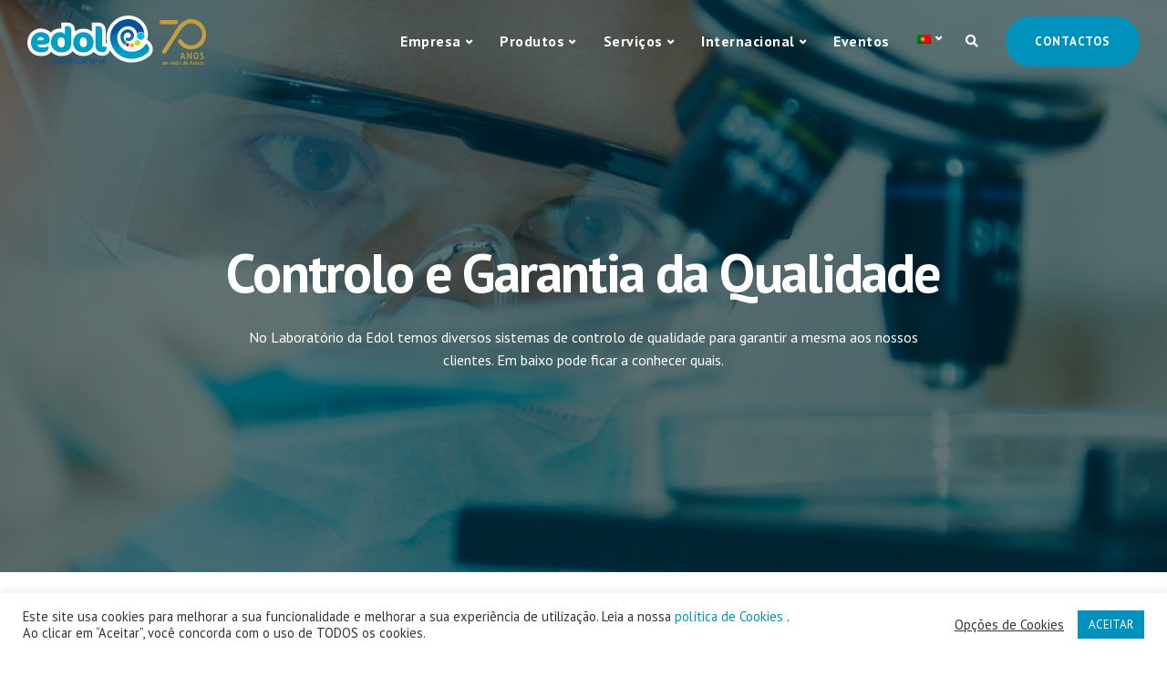

--- FILE ---
content_type: text/html; charset=utf-8
request_url: https://www.google.com/recaptcha/api2/anchor?ar=1&k=6Lcv3WEoAAAAACIGKlBcrgUUta2U8M784NmzdbRT&co=aHR0cHM6Ly9lZG9sLnB0OjQ0Mw..&hl=en&v=PoyoqOPhxBO7pBk68S4YbpHZ&size=invisible&anchor-ms=20000&execute-ms=30000&cb=xi49v0n1s5z5
body_size: 48476
content:
<!DOCTYPE HTML><html dir="ltr" lang="en"><head><meta http-equiv="Content-Type" content="text/html; charset=UTF-8">
<meta http-equiv="X-UA-Compatible" content="IE=edge">
<title>reCAPTCHA</title>
<style type="text/css">
/* cyrillic-ext */
@font-face {
  font-family: 'Roboto';
  font-style: normal;
  font-weight: 400;
  font-stretch: 100%;
  src: url(//fonts.gstatic.com/s/roboto/v48/KFO7CnqEu92Fr1ME7kSn66aGLdTylUAMa3GUBHMdazTgWw.woff2) format('woff2');
  unicode-range: U+0460-052F, U+1C80-1C8A, U+20B4, U+2DE0-2DFF, U+A640-A69F, U+FE2E-FE2F;
}
/* cyrillic */
@font-face {
  font-family: 'Roboto';
  font-style: normal;
  font-weight: 400;
  font-stretch: 100%;
  src: url(//fonts.gstatic.com/s/roboto/v48/KFO7CnqEu92Fr1ME7kSn66aGLdTylUAMa3iUBHMdazTgWw.woff2) format('woff2');
  unicode-range: U+0301, U+0400-045F, U+0490-0491, U+04B0-04B1, U+2116;
}
/* greek-ext */
@font-face {
  font-family: 'Roboto';
  font-style: normal;
  font-weight: 400;
  font-stretch: 100%;
  src: url(//fonts.gstatic.com/s/roboto/v48/KFO7CnqEu92Fr1ME7kSn66aGLdTylUAMa3CUBHMdazTgWw.woff2) format('woff2');
  unicode-range: U+1F00-1FFF;
}
/* greek */
@font-face {
  font-family: 'Roboto';
  font-style: normal;
  font-weight: 400;
  font-stretch: 100%;
  src: url(//fonts.gstatic.com/s/roboto/v48/KFO7CnqEu92Fr1ME7kSn66aGLdTylUAMa3-UBHMdazTgWw.woff2) format('woff2');
  unicode-range: U+0370-0377, U+037A-037F, U+0384-038A, U+038C, U+038E-03A1, U+03A3-03FF;
}
/* math */
@font-face {
  font-family: 'Roboto';
  font-style: normal;
  font-weight: 400;
  font-stretch: 100%;
  src: url(//fonts.gstatic.com/s/roboto/v48/KFO7CnqEu92Fr1ME7kSn66aGLdTylUAMawCUBHMdazTgWw.woff2) format('woff2');
  unicode-range: U+0302-0303, U+0305, U+0307-0308, U+0310, U+0312, U+0315, U+031A, U+0326-0327, U+032C, U+032F-0330, U+0332-0333, U+0338, U+033A, U+0346, U+034D, U+0391-03A1, U+03A3-03A9, U+03B1-03C9, U+03D1, U+03D5-03D6, U+03F0-03F1, U+03F4-03F5, U+2016-2017, U+2034-2038, U+203C, U+2040, U+2043, U+2047, U+2050, U+2057, U+205F, U+2070-2071, U+2074-208E, U+2090-209C, U+20D0-20DC, U+20E1, U+20E5-20EF, U+2100-2112, U+2114-2115, U+2117-2121, U+2123-214F, U+2190, U+2192, U+2194-21AE, U+21B0-21E5, U+21F1-21F2, U+21F4-2211, U+2213-2214, U+2216-22FF, U+2308-230B, U+2310, U+2319, U+231C-2321, U+2336-237A, U+237C, U+2395, U+239B-23B7, U+23D0, U+23DC-23E1, U+2474-2475, U+25AF, U+25B3, U+25B7, U+25BD, U+25C1, U+25CA, U+25CC, U+25FB, U+266D-266F, U+27C0-27FF, U+2900-2AFF, U+2B0E-2B11, U+2B30-2B4C, U+2BFE, U+3030, U+FF5B, U+FF5D, U+1D400-1D7FF, U+1EE00-1EEFF;
}
/* symbols */
@font-face {
  font-family: 'Roboto';
  font-style: normal;
  font-weight: 400;
  font-stretch: 100%;
  src: url(//fonts.gstatic.com/s/roboto/v48/KFO7CnqEu92Fr1ME7kSn66aGLdTylUAMaxKUBHMdazTgWw.woff2) format('woff2');
  unicode-range: U+0001-000C, U+000E-001F, U+007F-009F, U+20DD-20E0, U+20E2-20E4, U+2150-218F, U+2190, U+2192, U+2194-2199, U+21AF, U+21E6-21F0, U+21F3, U+2218-2219, U+2299, U+22C4-22C6, U+2300-243F, U+2440-244A, U+2460-24FF, U+25A0-27BF, U+2800-28FF, U+2921-2922, U+2981, U+29BF, U+29EB, U+2B00-2BFF, U+4DC0-4DFF, U+FFF9-FFFB, U+10140-1018E, U+10190-1019C, U+101A0, U+101D0-101FD, U+102E0-102FB, U+10E60-10E7E, U+1D2C0-1D2D3, U+1D2E0-1D37F, U+1F000-1F0FF, U+1F100-1F1AD, U+1F1E6-1F1FF, U+1F30D-1F30F, U+1F315, U+1F31C, U+1F31E, U+1F320-1F32C, U+1F336, U+1F378, U+1F37D, U+1F382, U+1F393-1F39F, U+1F3A7-1F3A8, U+1F3AC-1F3AF, U+1F3C2, U+1F3C4-1F3C6, U+1F3CA-1F3CE, U+1F3D4-1F3E0, U+1F3ED, U+1F3F1-1F3F3, U+1F3F5-1F3F7, U+1F408, U+1F415, U+1F41F, U+1F426, U+1F43F, U+1F441-1F442, U+1F444, U+1F446-1F449, U+1F44C-1F44E, U+1F453, U+1F46A, U+1F47D, U+1F4A3, U+1F4B0, U+1F4B3, U+1F4B9, U+1F4BB, U+1F4BF, U+1F4C8-1F4CB, U+1F4D6, U+1F4DA, U+1F4DF, U+1F4E3-1F4E6, U+1F4EA-1F4ED, U+1F4F7, U+1F4F9-1F4FB, U+1F4FD-1F4FE, U+1F503, U+1F507-1F50B, U+1F50D, U+1F512-1F513, U+1F53E-1F54A, U+1F54F-1F5FA, U+1F610, U+1F650-1F67F, U+1F687, U+1F68D, U+1F691, U+1F694, U+1F698, U+1F6AD, U+1F6B2, U+1F6B9-1F6BA, U+1F6BC, U+1F6C6-1F6CF, U+1F6D3-1F6D7, U+1F6E0-1F6EA, U+1F6F0-1F6F3, U+1F6F7-1F6FC, U+1F700-1F7FF, U+1F800-1F80B, U+1F810-1F847, U+1F850-1F859, U+1F860-1F887, U+1F890-1F8AD, U+1F8B0-1F8BB, U+1F8C0-1F8C1, U+1F900-1F90B, U+1F93B, U+1F946, U+1F984, U+1F996, U+1F9E9, U+1FA00-1FA6F, U+1FA70-1FA7C, U+1FA80-1FA89, U+1FA8F-1FAC6, U+1FACE-1FADC, U+1FADF-1FAE9, U+1FAF0-1FAF8, U+1FB00-1FBFF;
}
/* vietnamese */
@font-face {
  font-family: 'Roboto';
  font-style: normal;
  font-weight: 400;
  font-stretch: 100%;
  src: url(//fonts.gstatic.com/s/roboto/v48/KFO7CnqEu92Fr1ME7kSn66aGLdTylUAMa3OUBHMdazTgWw.woff2) format('woff2');
  unicode-range: U+0102-0103, U+0110-0111, U+0128-0129, U+0168-0169, U+01A0-01A1, U+01AF-01B0, U+0300-0301, U+0303-0304, U+0308-0309, U+0323, U+0329, U+1EA0-1EF9, U+20AB;
}
/* latin-ext */
@font-face {
  font-family: 'Roboto';
  font-style: normal;
  font-weight: 400;
  font-stretch: 100%;
  src: url(//fonts.gstatic.com/s/roboto/v48/KFO7CnqEu92Fr1ME7kSn66aGLdTylUAMa3KUBHMdazTgWw.woff2) format('woff2');
  unicode-range: U+0100-02BA, U+02BD-02C5, U+02C7-02CC, U+02CE-02D7, U+02DD-02FF, U+0304, U+0308, U+0329, U+1D00-1DBF, U+1E00-1E9F, U+1EF2-1EFF, U+2020, U+20A0-20AB, U+20AD-20C0, U+2113, U+2C60-2C7F, U+A720-A7FF;
}
/* latin */
@font-face {
  font-family: 'Roboto';
  font-style: normal;
  font-weight: 400;
  font-stretch: 100%;
  src: url(//fonts.gstatic.com/s/roboto/v48/KFO7CnqEu92Fr1ME7kSn66aGLdTylUAMa3yUBHMdazQ.woff2) format('woff2');
  unicode-range: U+0000-00FF, U+0131, U+0152-0153, U+02BB-02BC, U+02C6, U+02DA, U+02DC, U+0304, U+0308, U+0329, U+2000-206F, U+20AC, U+2122, U+2191, U+2193, U+2212, U+2215, U+FEFF, U+FFFD;
}
/* cyrillic-ext */
@font-face {
  font-family: 'Roboto';
  font-style: normal;
  font-weight: 500;
  font-stretch: 100%;
  src: url(//fonts.gstatic.com/s/roboto/v48/KFO7CnqEu92Fr1ME7kSn66aGLdTylUAMa3GUBHMdazTgWw.woff2) format('woff2');
  unicode-range: U+0460-052F, U+1C80-1C8A, U+20B4, U+2DE0-2DFF, U+A640-A69F, U+FE2E-FE2F;
}
/* cyrillic */
@font-face {
  font-family: 'Roboto';
  font-style: normal;
  font-weight: 500;
  font-stretch: 100%;
  src: url(//fonts.gstatic.com/s/roboto/v48/KFO7CnqEu92Fr1ME7kSn66aGLdTylUAMa3iUBHMdazTgWw.woff2) format('woff2');
  unicode-range: U+0301, U+0400-045F, U+0490-0491, U+04B0-04B1, U+2116;
}
/* greek-ext */
@font-face {
  font-family: 'Roboto';
  font-style: normal;
  font-weight: 500;
  font-stretch: 100%;
  src: url(//fonts.gstatic.com/s/roboto/v48/KFO7CnqEu92Fr1ME7kSn66aGLdTylUAMa3CUBHMdazTgWw.woff2) format('woff2');
  unicode-range: U+1F00-1FFF;
}
/* greek */
@font-face {
  font-family: 'Roboto';
  font-style: normal;
  font-weight: 500;
  font-stretch: 100%;
  src: url(//fonts.gstatic.com/s/roboto/v48/KFO7CnqEu92Fr1ME7kSn66aGLdTylUAMa3-UBHMdazTgWw.woff2) format('woff2');
  unicode-range: U+0370-0377, U+037A-037F, U+0384-038A, U+038C, U+038E-03A1, U+03A3-03FF;
}
/* math */
@font-face {
  font-family: 'Roboto';
  font-style: normal;
  font-weight: 500;
  font-stretch: 100%;
  src: url(//fonts.gstatic.com/s/roboto/v48/KFO7CnqEu92Fr1ME7kSn66aGLdTylUAMawCUBHMdazTgWw.woff2) format('woff2');
  unicode-range: U+0302-0303, U+0305, U+0307-0308, U+0310, U+0312, U+0315, U+031A, U+0326-0327, U+032C, U+032F-0330, U+0332-0333, U+0338, U+033A, U+0346, U+034D, U+0391-03A1, U+03A3-03A9, U+03B1-03C9, U+03D1, U+03D5-03D6, U+03F0-03F1, U+03F4-03F5, U+2016-2017, U+2034-2038, U+203C, U+2040, U+2043, U+2047, U+2050, U+2057, U+205F, U+2070-2071, U+2074-208E, U+2090-209C, U+20D0-20DC, U+20E1, U+20E5-20EF, U+2100-2112, U+2114-2115, U+2117-2121, U+2123-214F, U+2190, U+2192, U+2194-21AE, U+21B0-21E5, U+21F1-21F2, U+21F4-2211, U+2213-2214, U+2216-22FF, U+2308-230B, U+2310, U+2319, U+231C-2321, U+2336-237A, U+237C, U+2395, U+239B-23B7, U+23D0, U+23DC-23E1, U+2474-2475, U+25AF, U+25B3, U+25B7, U+25BD, U+25C1, U+25CA, U+25CC, U+25FB, U+266D-266F, U+27C0-27FF, U+2900-2AFF, U+2B0E-2B11, U+2B30-2B4C, U+2BFE, U+3030, U+FF5B, U+FF5D, U+1D400-1D7FF, U+1EE00-1EEFF;
}
/* symbols */
@font-face {
  font-family: 'Roboto';
  font-style: normal;
  font-weight: 500;
  font-stretch: 100%;
  src: url(//fonts.gstatic.com/s/roboto/v48/KFO7CnqEu92Fr1ME7kSn66aGLdTylUAMaxKUBHMdazTgWw.woff2) format('woff2');
  unicode-range: U+0001-000C, U+000E-001F, U+007F-009F, U+20DD-20E0, U+20E2-20E4, U+2150-218F, U+2190, U+2192, U+2194-2199, U+21AF, U+21E6-21F0, U+21F3, U+2218-2219, U+2299, U+22C4-22C6, U+2300-243F, U+2440-244A, U+2460-24FF, U+25A0-27BF, U+2800-28FF, U+2921-2922, U+2981, U+29BF, U+29EB, U+2B00-2BFF, U+4DC0-4DFF, U+FFF9-FFFB, U+10140-1018E, U+10190-1019C, U+101A0, U+101D0-101FD, U+102E0-102FB, U+10E60-10E7E, U+1D2C0-1D2D3, U+1D2E0-1D37F, U+1F000-1F0FF, U+1F100-1F1AD, U+1F1E6-1F1FF, U+1F30D-1F30F, U+1F315, U+1F31C, U+1F31E, U+1F320-1F32C, U+1F336, U+1F378, U+1F37D, U+1F382, U+1F393-1F39F, U+1F3A7-1F3A8, U+1F3AC-1F3AF, U+1F3C2, U+1F3C4-1F3C6, U+1F3CA-1F3CE, U+1F3D4-1F3E0, U+1F3ED, U+1F3F1-1F3F3, U+1F3F5-1F3F7, U+1F408, U+1F415, U+1F41F, U+1F426, U+1F43F, U+1F441-1F442, U+1F444, U+1F446-1F449, U+1F44C-1F44E, U+1F453, U+1F46A, U+1F47D, U+1F4A3, U+1F4B0, U+1F4B3, U+1F4B9, U+1F4BB, U+1F4BF, U+1F4C8-1F4CB, U+1F4D6, U+1F4DA, U+1F4DF, U+1F4E3-1F4E6, U+1F4EA-1F4ED, U+1F4F7, U+1F4F9-1F4FB, U+1F4FD-1F4FE, U+1F503, U+1F507-1F50B, U+1F50D, U+1F512-1F513, U+1F53E-1F54A, U+1F54F-1F5FA, U+1F610, U+1F650-1F67F, U+1F687, U+1F68D, U+1F691, U+1F694, U+1F698, U+1F6AD, U+1F6B2, U+1F6B9-1F6BA, U+1F6BC, U+1F6C6-1F6CF, U+1F6D3-1F6D7, U+1F6E0-1F6EA, U+1F6F0-1F6F3, U+1F6F7-1F6FC, U+1F700-1F7FF, U+1F800-1F80B, U+1F810-1F847, U+1F850-1F859, U+1F860-1F887, U+1F890-1F8AD, U+1F8B0-1F8BB, U+1F8C0-1F8C1, U+1F900-1F90B, U+1F93B, U+1F946, U+1F984, U+1F996, U+1F9E9, U+1FA00-1FA6F, U+1FA70-1FA7C, U+1FA80-1FA89, U+1FA8F-1FAC6, U+1FACE-1FADC, U+1FADF-1FAE9, U+1FAF0-1FAF8, U+1FB00-1FBFF;
}
/* vietnamese */
@font-face {
  font-family: 'Roboto';
  font-style: normal;
  font-weight: 500;
  font-stretch: 100%;
  src: url(//fonts.gstatic.com/s/roboto/v48/KFO7CnqEu92Fr1ME7kSn66aGLdTylUAMa3OUBHMdazTgWw.woff2) format('woff2');
  unicode-range: U+0102-0103, U+0110-0111, U+0128-0129, U+0168-0169, U+01A0-01A1, U+01AF-01B0, U+0300-0301, U+0303-0304, U+0308-0309, U+0323, U+0329, U+1EA0-1EF9, U+20AB;
}
/* latin-ext */
@font-face {
  font-family: 'Roboto';
  font-style: normal;
  font-weight: 500;
  font-stretch: 100%;
  src: url(//fonts.gstatic.com/s/roboto/v48/KFO7CnqEu92Fr1ME7kSn66aGLdTylUAMa3KUBHMdazTgWw.woff2) format('woff2');
  unicode-range: U+0100-02BA, U+02BD-02C5, U+02C7-02CC, U+02CE-02D7, U+02DD-02FF, U+0304, U+0308, U+0329, U+1D00-1DBF, U+1E00-1E9F, U+1EF2-1EFF, U+2020, U+20A0-20AB, U+20AD-20C0, U+2113, U+2C60-2C7F, U+A720-A7FF;
}
/* latin */
@font-face {
  font-family: 'Roboto';
  font-style: normal;
  font-weight: 500;
  font-stretch: 100%;
  src: url(//fonts.gstatic.com/s/roboto/v48/KFO7CnqEu92Fr1ME7kSn66aGLdTylUAMa3yUBHMdazQ.woff2) format('woff2');
  unicode-range: U+0000-00FF, U+0131, U+0152-0153, U+02BB-02BC, U+02C6, U+02DA, U+02DC, U+0304, U+0308, U+0329, U+2000-206F, U+20AC, U+2122, U+2191, U+2193, U+2212, U+2215, U+FEFF, U+FFFD;
}
/* cyrillic-ext */
@font-face {
  font-family: 'Roboto';
  font-style: normal;
  font-weight: 900;
  font-stretch: 100%;
  src: url(//fonts.gstatic.com/s/roboto/v48/KFO7CnqEu92Fr1ME7kSn66aGLdTylUAMa3GUBHMdazTgWw.woff2) format('woff2');
  unicode-range: U+0460-052F, U+1C80-1C8A, U+20B4, U+2DE0-2DFF, U+A640-A69F, U+FE2E-FE2F;
}
/* cyrillic */
@font-face {
  font-family: 'Roboto';
  font-style: normal;
  font-weight: 900;
  font-stretch: 100%;
  src: url(//fonts.gstatic.com/s/roboto/v48/KFO7CnqEu92Fr1ME7kSn66aGLdTylUAMa3iUBHMdazTgWw.woff2) format('woff2');
  unicode-range: U+0301, U+0400-045F, U+0490-0491, U+04B0-04B1, U+2116;
}
/* greek-ext */
@font-face {
  font-family: 'Roboto';
  font-style: normal;
  font-weight: 900;
  font-stretch: 100%;
  src: url(//fonts.gstatic.com/s/roboto/v48/KFO7CnqEu92Fr1ME7kSn66aGLdTylUAMa3CUBHMdazTgWw.woff2) format('woff2');
  unicode-range: U+1F00-1FFF;
}
/* greek */
@font-face {
  font-family: 'Roboto';
  font-style: normal;
  font-weight: 900;
  font-stretch: 100%;
  src: url(//fonts.gstatic.com/s/roboto/v48/KFO7CnqEu92Fr1ME7kSn66aGLdTylUAMa3-UBHMdazTgWw.woff2) format('woff2');
  unicode-range: U+0370-0377, U+037A-037F, U+0384-038A, U+038C, U+038E-03A1, U+03A3-03FF;
}
/* math */
@font-face {
  font-family: 'Roboto';
  font-style: normal;
  font-weight: 900;
  font-stretch: 100%;
  src: url(//fonts.gstatic.com/s/roboto/v48/KFO7CnqEu92Fr1ME7kSn66aGLdTylUAMawCUBHMdazTgWw.woff2) format('woff2');
  unicode-range: U+0302-0303, U+0305, U+0307-0308, U+0310, U+0312, U+0315, U+031A, U+0326-0327, U+032C, U+032F-0330, U+0332-0333, U+0338, U+033A, U+0346, U+034D, U+0391-03A1, U+03A3-03A9, U+03B1-03C9, U+03D1, U+03D5-03D6, U+03F0-03F1, U+03F4-03F5, U+2016-2017, U+2034-2038, U+203C, U+2040, U+2043, U+2047, U+2050, U+2057, U+205F, U+2070-2071, U+2074-208E, U+2090-209C, U+20D0-20DC, U+20E1, U+20E5-20EF, U+2100-2112, U+2114-2115, U+2117-2121, U+2123-214F, U+2190, U+2192, U+2194-21AE, U+21B0-21E5, U+21F1-21F2, U+21F4-2211, U+2213-2214, U+2216-22FF, U+2308-230B, U+2310, U+2319, U+231C-2321, U+2336-237A, U+237C, U+2395, U+239B-23B7, U+23D0, U+23DC-23E1, U+2474-2475, U+25AF, U+25B3, U+25B7, U+25BD, U+25C1, U+25CA, U+25CC, U+25FB, U+266D-266F, U+27C0-27FF, U+2900-2AFF, U+2B0E-2B11, U+2B30-2B4C, U+2BFE, U+3030, U+FF5B, U+FF5D, U+1D400-1D7FF, U+1EE00-1EEFF;
}
/* symbols */
@font-face {
  font-family: 'Roboto';
  font-style: normal;
  font-weight: 900;
  font-stretch: 100%;
  src: url(//fonts.gstatic.com/s/roboto/v48/KFO7CnqEu92Fr1ME7kSn66aGLdTylUAMaxKUBHMdazTgWw.woff2) format('woff2');
  unicode-range: U+0001-000C, U+000E-001F, U+007F-009F, U+20DD-20E0, U+20E2-20E4, U+2150-218F, U+2190, U+2192, U+2194-2199, U+21AF, U+21E6-21F0, U+21F3, U+2218-2219, U+2299, U+22C4-22C6, U+2300-243F, U+2440-244A, U+2460-24FF, U+25A0-27BF, U+2800-28FF, U+2921-2922, U+2981, U+29BF, U+29EB, U+2B00-2BFF, U+4DC0-4DFF, U+FFF9-FFFB, U+10140-1018E, U+10190-1019C, U+101A0, U+101D0-101FD, U+102E0-102FB, U+10E60-10E7E, U+1D2C0-1D2D3, U+1D2E0-1D37F, U+1F000-1F0FF, U+1F100-1F1AD, U+1F1E6-1F1FF, U+1F30D-1F30F, U+1F315, U+1F31C, U+1F31E, U+1F320-1F32C, U+1F336, U+1F378, U+1F37D, U+1F382, U+1F393-1F39F, U+1F3A7-1F3A8, U+1F3AC-1F3AF, U+1F3C2, U+1F3C4-1F3C6, U+1F3CA-1F3CE, U+1F3D4-1F3E0, U+1F3ED, U+1F3F1-1F3F3, U+1F3F5-1F3F7, U+1F408, U+1F415, U+1F41F, U+1F426, U+1F43F, U+1F441-1F442, U+1F444, U+1F446-1F449, U+1F44C-1F44E, U+1F453, U+1F46A, U+1F47D, U+1F4A3, U+1F4B0, U+1F4B3, U+1F4B9, U+1F4BB, U+1F4BF, U+1F4C8-1F4CB, U+1F4D6, U+1F4DA, U+1F4DF, U+1F4E3-1F4E6, U+1F4EA-1F4ED, U+1F4F7, U+1F4F9-1F4FB, U+1F4FD-1F4FE, U+1F503, U+1F507-1F50B, U+1F50D, U+1F512-1F513, U+1F53E-1F54A, U+1F54F-1F5FA, U+1F610, U+1F650-1F67F, U+1F687, U+1F68D, U+1F691, U+1F694, U+1F698, U+1F6AD, U+1F6B2, U+1F6B9-1F6BA, U+1F6BC, U+1F6C6-1F6CF, U+1F6D3-1F6D7, U+1F6E0-1F6EA, U+1F6F0-1F6F3, U+1F6F7-1F6FC, U+1F700-1F7FF, U+1F800-1F80B, U+1F810-1F847, U+1F850-1F859, U+1F860-1F887, U+1F890-1F8AD, U+1F8B0-1F8BB, U+1F8C0-1F8C1, U+1F900-1F90B, U+1F93B, U+1F946, U+1F984, U+1F996, U+1F9E9, U+1FA00-1FA6F, U+1FA70-1FA7C, U+1FA80-1FA89, U+1FA8F-1FAC6, U+1FACE-1FADC, U+1FADF-1FAE9, U+1FAF0-1FAF8, U+1FB00-1FBFF;
}
/* vietnamese */
@font-face {
  font-family: 'Roboto';
  font-style: normal;
  font-weight: 900;
  font-stretch: 100%;
  src: url(//fonts.gstatic.com/s/roboto/v48/KFO7CnqEu92Fr1ME7kSn66aGLdTylUAMa3OUBHMdazTgWw.woff2) format('woff2');
  unicode-range: U+0102-0103, U+0110-0111, U+0128-0129, U+0168-0169, U+01A0-01A1, U+01AF-01B0, U+0300-0301, U+0303-0304, U+0308-0309, U+0323, U+0329, U+1EA0-1EF9, U+20AB;
}
/* latin-ext */
@font-face {
  font-family: 'Roboto';
  font-style: normal;
  font-weight: 900;
  font-stretch: 100%;
  src: url(//fonts.gstatic.com/s/roboto/v48/KFO7CnqEu92Fr1ME7kSn66aGLdTylUAMa3KUBHMdazTgWw.woff2) format('woff2');
  unicode-range: U+0100-02BA, U+02BD-02C5, U+02C7-02CC, U+02CE-02D7, U+02DD-02FF, U+0304, U+0308, U+0329, U+1D00-1DBF, U+1E00-1E9F, U+1EF2-1EFF, U+2020, U+20A0-20AB, U+20AD-20C0, U+2113, U+2C60-2C7F, U+A720-A7FF;
}
/* latin */
@font-face {
  font-family: 'Roboto';
  font-style: normal;
  font-weight: 900;
  font-stretch: 100%;
  src: url(//fonts.gstatic.com/s/roboto/v48/KFO7CnqEu92Fr1ME7kSn66aGLdTylUAMa3yUBHMdazQ.woff2) format('woff2');
  unicode-range: U+0000-00FF, U+0131, U+0152-0153, U+02BB-02BC, U+02C6, U+02DA, U+02DC, U+0304, U+0308, U+0329, U+2000-206F, U+20AC, U+2122, U+2191, U+2193, U+2212, U+2215, U+FEFF, U+FFFD;
}

</style>
<link rel="stylesheet" type="text/css" href="https://www.gstatic.com/recaptcha/releases/PoyoqOPhxBO7pBk68S4YbpHZ/styles__ltr.css">
<script nonce="FTPPY6PwVDeVkVHgviPdOg" type="text/javascript">window['__recaptcha_api'] = 'https://www.google.com/recaptcha/api2/';</script>
<script type="text/javascript" src="https://www.gstatic.com/recaptcha/releases/PoyoqOPhxBO7pBk68S4YbpHZ/recaptcha__en.js" nonce="FTPPY6PwVDeVkVHgviPdOg">
      
    </script></head>
<body><div id="rc-anchor-alert" class="rc-anchor-alert"></div>
<input type="hidden" id="recaptcha-token" value="[base64]">
<script type="text/javascript" nonce="FTPPY6PwVDeVkVHgviPdOg">
      recaptcha.anchor.Main.init("[\x22ainput\x22,[\x22bgdata\x22,\x22\x22,\[base64]/[base64]/UltIKytdPWE6KGE8MjA0OD9SW0grK109YT4+NnwxOTI6KChhJjY0NTEyKT09NTUyOTYmJnErMTxoLmxlbmd0aCYmKGguY2hhckNvZGVBdChxKzEpJjY0NTEyKT09NTYzMjA/[base64]/MjU1OlI/[base64]/[base64]/[base64]/[base64]/[base64]/[base64]/[base64]/[base64]/[base64]/[base64]\x22,\[base64]\\u003d\x22,\x22KcOWe8KgYMKCdsOjEgxLW8OJw4LDtMOowqLCtcKHbVZYbMKAYkdPwrDDhsK/wrPCjMKcLcOPGDxWVAYZY3tSb8OAUMKZwrzCjMKWwqgxw4TCqMOtw6V7fcOeXMOzbsOdw64ew5/ChMOuwobDsMOswrc5JUPCg1bChcORb3nCp8K1w7DDjSbDr3DCp8K6wo1EHcOvXMO1w5nCnybDlwZ5wo/Dv8KBUcO9w5bDrsOBw7RJMMOtw5rDgcOMN8KmwpJAdMKASDvDk8Kqw6nCoScSw4jDhMKTaHXDsWXDs8K5w690w4oZIMKRw55AUMOtdybCrMK/[base64]/w7zDklAzwrHDoG1rYsOlY0/Ct8OwJ8O0T2REGsO8w4cew48tw6PDlTzDpR1ow5AdfFTCp8OYw4jDo8KVwrwrZikqw7lgwq/[base64]/woFLXCUCwoHDtUbCsypFacKScsKcworCicOIw7AYwoLCk8Kjw4kbQhV3ESZxwq9Tw47DlcO5fMKEJQ3CjcKFwr/DtMObLMOFT8OeFMKTesK8aAbDhBjCqz3DkE3CksO+JQzDhnTDhcK9w4EgwoLDiQNJwpXDsMOXV8KVflFseE0nw41PU8KNwoTDjGVTFcKZwoAjw40IDXzCsXdfe1wBADvCk3tXagTDmzDDk2lCw5/DnVRVw4jCv8KzQ2VFwoXCssKow5Fqw5N9w7RTQMOnwqzCoQbDmlfChG9dw6TDmVrDl8Ktwrouwrk/Z8KTw6nCucOtwqBAw7gvw5nDmD/CsjFObR/CqsOhwoTCtsKKMcOrw4/DnljDq8OYVMKMIGEvw7PCo8O9PlF0fMKBXyczwqsMwo8rwrhKccOUHWzCn8KVw6ZLRsKEUhtVw4MBwqnChzNBQcOODxvCjcOdH1TCs8OlPjwKwpxkw6w6TcOpw4jCmsOCCsOiWRUow4nDm8Oxw50tPsKPwpV/w53DgwhBcMOlbwTDhMOnWRvDjEbCugnDu8KZw73CqMKFOAjCuMKkDiEjwrkaUCRrw7ctWmXCnE/CszMcccOZb8K9w5jDqRTDnMO6w6vDpmDCvm/[base64]/DlMKiwobDqMKrczUXwqbClMKKw7bCvV3CqisqYRZDDcKxQ8OXcsOhWsKQw4cDw6bCt8OWM8KkWDvDk3EtwoguFsKewp3DoMK1wqExwoR9NG/CsXLCoDfDuE/[base64]/Dh8Krw4UvGMK5w4TClycnPHHDiwJKOGLDoUlHw7fCncO/w7JNcxk/KMO/wqrDhsOgb8K1w610wqEEcMOawpgldsKwFmwzA35lwqbClcOpwoPCm8OQFSQPwocrdMKXRzPCp0bCk8KpwroPIFk8wrhAw7pbBsOPC8OPw455dkptdyXCqsO/ZsO2VMKHOsOQw782wosbwqbCv8KFw44+CkTCt8KXw6g5LUjDpcOow5PCu8Oew4RewpFocVfDoybCiTXCp8OIw7nCuiM/VMKrworDjFhoASbCtx4Hwps3MMOVVHdBSF3Di1Bvw6ZvwrLDjCfDtVEswop0E0XCmVTCtcO/woFzUHnDocK8wqXCiMOow7gDdcOEOi/[base64]/CnWwdTMO0HSI5wrkKSMK/HMOfw6rCjg1Ewph1w6fCqBXClGTDqMOKD3XDriTCoWlFw4QTeyDCkcKZwrE/S8O7w6XDlCvClEjCp0JpAsORL8OTN8OxWCZ2LiZ+wrUuw4/DmlMuQ8OLwrrDksK1wrw+bMOIOcKlw4U+w7oYBsKnwojDowTCujHDr8KANxHClcK4TsKkwobCtTESGVPCqTXDuMOXwpJ6fMOPbsKHwpNqwp90QXDDtMOcZMKMcQlEw5nDiGhow4J/emjCiz5Ew4RFw6h9w4lWESPCuDjDtsOXwrzDvsKew4LDqk3DmMOfwrhkw7lfw6UTfsKUecOGRcKuVnnDkMOEw5PDjALCvcK6woQswpHCq3vDnMK2wozDqsOEwqLCtMObU8OUBMOXfwAEwrQLwp5aLFXDj3TCvG/CvcOBw7sHfsOSaGAYwqULBMOFOC0fw4rCocKnw6bCuMKww5EMT8OJwq/[base64]/w4BtSxIwwr/CtcK2SD/CoTAwwrnDoRV7CcONw6HCjsKswp9Dw7tMD8OZAm3DoAnDlBVhNcK8wq4CwpjDiAh5w45DacKlwrjCgsKNFwLDjGdAwrHClhpyw7RLdkHDhgTCkcKNw5XCs3/Chz7DpyZWX8OlwpzCtMKdw5fCjnwDw4LDm8KPaS/Cj8KlwrXCgsOFC0gxwobDiVAkHw4pw63DgcOTwrjCk0FLNSjDhQDCl8KCD8KcQCB+w6vDjcKhI8K4wq5Nw7hJw5jClm3CkGMsPgTDu8KPesK0woIzw5TDrV7DuFoUw7/CpVHCuMOIDEAoBCYfdFrDoy5/wrzDp1PDscO8w5bDtxbDhsOWSsKPw4TCqcOAI8OKAT3Du24OP8OoBmDDpcOpQcKsAcKtw43CqMKSwpAowrzCn1LChBxMeSReSRnDl0/Dq8KJacOOw6fDkMKbwobCi8OTwp1JfHQuFhUAbX9TQ8OZwpDCiRXDi149wrdGwpLDmcK/wqELw73Cv8KXQQ4Hw44cbsKWVgPDuMOrWMOraShpw7XDoA3DrcKCUXsRF8Osw7XDrAdKw4HCpsOBw54Lw4PChF9uH8KSRsOcBHfDhMK3UHxfwpgTfcO2HmXCoHtywrUcwo0uwoF0by7CkhbCoV/[base64]/CoUjCiHhGXz0vw4DCpUIPw4N+UMK2wr5YEcOPaDYHO3gdesKGwojCsjkFOMKfwqBHZMOpXMODw5HChCYfw4nDqMOAwr5Iw5NGB8OvwprDgAHCk8KOwrvDrMO8ZMKEThHDjzvCkB7DisOYwpTCvcOxwppqw6ETwq/DhmDCuMKtwrPCiXfCv8K5A29hwpEFw7g2UcKzwqNMd8KQw4bClDPDgkXClmgRw45pw4/DoDnDj8KpV8O0wqjCmcKmw6gREiDDg1NEwolLw4wDwoBcwr1TEcKoAR3CqsOhwprCusO7Q3gXwpR9Wyl6w4PDuznCvksqBMO3W0LDuFfCncKIwozDlVEPwp/CvcKmwqwhW8Kkw7zDhijCmg3DiRYZw7fDgzbChGFWJsOlC8OpwpLDniLDuBTDqMKtwoN8wql/CsKhw5wywqQnWcOJwr8GMsKlZ3RjQMKlBcOTfzhtw6MNwoDCvcOkwpdfwpTCgWjDoERcMhrCky7Cg8Okw4VTw5zDmWHCgxsHwrXCqMKtw67Ciwwzw4jDhnDCiMO5YMK5w7XCh8K5w7vDgVAWwpxZwo/ChsOqHMOCwpLDsyUULS9rVMKZwotQBActwptXR8Kuw63DrsOlR1bDtsOBCMK8ZcK2IWw/wojCocKQdXTCi8KQCW/[base64]/Cn0dVMcOWw5XDnMO4w6bDlcKHw55+w7UUwphxw6l5w4LCqWpfwq1sKQHCssOfKcKowpdaw57DsBNQw4Bsw4bDmXHDtR/CpcKNwpJaPMO8YsKfAgDDtMKVV8KVw7FAw67CjjpPwpgHEGfDsA5Uw6QSGDYSR2PCncKuwqPDgcO3ei1Vwr7Ckkl7ZMKvBglkw4Atwq7Cs3HDpmDDt2fDocOxw4o0wqpKwr/DkMK9dMOyURLChsKNwoovw4Nsw7l5w6ltw7wrwpJqw4IlCFxVwro9QTJJVT3CvjkQwoTDpsKRw5rCsMKmWcOiLMO4w4dfwqZAKE/[base64]/w5PCqSjClcK2w7bDjWE1bMKkTDEUc8O7BcOJwonDlcOuwpIgw6bDqsOSWFXDrEZEwoTDq0l6fcKIwqxYwqTDqAzCg11CfQQ7wrzDpcOow5l0wp8Hw5XDjsKcLDXDoMKSw6M5wp8LKsObcCLCnsKkwrHClMKEwrDDkjgNw7rDp0U/wr4nXR3CvcOKMC5FXic4P8ONEMO/[base64]/w5nDjG7CvGXClnIdwrHDqMOuwpIpJ8KVwrLCrWjDt8OfEi7DjMO9woJ6VDNXOcKuHW05woVaY8O5wobCk8KeKsKgw7bDpcK/wo3CsSNEwqFvwqchw4bCncO7RTfCiVjCpMKMVgIQw4BLwoZhKsKcQh0ywpvDtMKbw71PcC4bb8KSe8KhY8KXTAAQw6Nuw7d/[base64]/Ciy8sJVtbHVTCjsKUScObbcKnw7nDjMOTwqhKVMOPaMKbw4zDg8OKwpXChgETJcK7KRUaNsKQw4wbQ8K/TcKHwo/CicOnFA5ZbTXDpsONf8OFHWs1RljDicOxDnp6MH8lwohtw4hZX8ORwp9fw4DDrzxEcWLCq8KAwoEgwrhaKwkdw7/CssKdDsOhTzXCpMOdw5XChsKww63Dt8KzwqTCunrDn8KVwqgGwqPCi8OjV3/[base64]/ChsKGRjlvIU9+dsO/cMK/[base64]/DjMK3wqbCuMKEw5sowr/Cv8OMwpzDsELDkV92IiQSaDNDw6tgKcO5wo9CwqTDlVRRFFDCr1YJw59Cwro6w6zDhw7DmncEw6nDrEAkwr7CgCLDlWsawoxIw5hfw4tMbC/[base64]/w5l2GiHDkE1qKX4Jwq/DpcOkVcO9wpnDsAVtwrtUFTHCisKlA8K/[base64]/DmcOPb0okwqkPwpHDrcK9S8KwRiDClSllw74IaF7DoWYRdsO7wrTDkkPDkEZ3dMOXdBRTwqnDiX4kw7Y2QsKewo3CrcOKCMO2w6zClw/DuUN4w41owpXDrMOXwqxgEMKgw4rDgcKVw64MOsKDeMOSB3/CnhTCgMKGw45paMOzd8KvwrYwdMKpw4LCkXQuw6fDtQzDggUAOSFbwrAsasKgw53DvXHDlsKqwqrDpBUkKMOWR8KhNHzDujXCjEU0GAvDv1VRHMO0ISzDlMOpwr1TR1bCr2jDpwfCh8OvQcKnZcKDw6zDj8KFwr0jFRlgwp/Ct8KYdcOzcUUsw6gGwrLDnxpZwrjCkcOKwo3DpcKtw6NBJWZFJcOIYcKew57CgMKLKxTCncK9w643KMKLwplqwqsjw7XCvcKKc8KYHD42XMKmNEfCncONcUQ/w7VKwq1mf8KVR8KGWBJuwqIzwr/Cm8KwYnDDnMKtwpzDj0kKO8OCSFIVEMOWNALDkcO2PMKDOcOvNQnDmw/DtcK2PEthTFBxwqMGdgVFw53Csi7ChRTDpw7CggViDsOgMisWw552w5LCvsKww7LCn8KoUSMIwq3DohMLw5cmZ2ZeDTrDmgfCulnDrMO2wq9pwoPCh8Orw7JdOAQlUsODw4fCkjHCq3nCvcObMcKwwo/CiErCmsKxP8KPw6cVAD96X8OZwrt8MUzDhMOYEMODwp/CpVRuR3vCimQjwq5cwq/DnSLDmWcSwoHCi8Onw6sowrHCo3EKJMOzV24XwoJbJsKCYznCvMKjY03DlWwgw5NOGcKnAsOEw7tjesKiTyLDin5Yw6UBwr9oCS0XaMOkdsOBwrgSX8KEWMK4VUcHw7fDizrDkMOMwpsRHE05QCkdw5jDvMO+w6PCsMOKej/Dp1UrLsK2w5xSVsO/w4PCnRMgw4bCvMKpHgBHw7Y9e8O4dcK+wohKIH/DtGNBNMO3AhXCncKeCMKZHAXDkHfDvcOpeQ85w5lewrnCrgTChxTCriHClcOMwpbCicKQJcOWw4VAD8O1w60WwrY2XsOvFinCqSsJwrvDisKWw4XDimPCpHbCnghDPsK3Q8KnBz3CkcOLw5NNw4gjWRjCvAvCkcKLwqzChcKqwqfDoMKdwp/DhVbDrTIMCXDCpApHw5rDi8OrLG8pDiZ3w4TDssOlw7UzScOQX8K1B3A9wqfDlcO+wr7ClsKZbT7CrMKCw6JbwqTCniduUMKpw65ELyHDn8OQFcOHEF/CqnUndR5Sd8OBPsK1wogJU8KNwozCnglnw4XCocOBwqDDvcKDwr3ChsKqbMKdRMOaw4BaZ8KHw71LJcKlw5/Cj8KAQ8O9wp8tIMKYwogxwoLCqMOTVsOiCwTDvR8OPcKFw78Dw71sw7Vvw5dowonCuTZxAcKhFMOrwqcbwoXDjsOwDcKPYzPDncKVw47CtsOwwrl4CMKUw7bDrzAlGMKfwpokTkxkf8OHw5VqLBEswrUBwoVLwq3DrMKsw682wrYgw4nCihgKdcK/wqvDjMKSw77CjBTChsKgNlAsw6A+NcKdw7xSL3bCvE3Cok8YwrrDvwPCp1LCisKYXcOWwqBvwr/CjErCnHzDpMKhLD3DnMOqe8K6wpjDh1VPAGvCusKITQPCuy1dwr/DpcKHUGLChsOcwoMZwrMmMsKhdsO3d23CnUPCizkrw6Z5eTPChMKww43Dm8OPw53ChcOFw6MIwq16wqbCmcKswoPCr8OrwoMtw5DClQjCml56w4zDvMK2w7rDgMOXwq/Dg8KzBUPCpMKzdW8vJsKmAcO5Hk/CisKLw7dcw5XDpcKVwrTDvjNBFsKgHMKnw6/CqsKiLEvDpBxEw43DlMK9wqjDssK1wrE6w5EowqHDnsOAw4TDksKACMKFeyPDjcK/IsKOFmvDqcK4NnDDj8OcS0TCpMKxbMOEZsOTwrUqw5pMwo1KwrTDoWvCu8OIWMKRwqnDtBTCnjk/CzvCll4VREXDpCfCiX7DvCjDv8K4w6lsw4PCrcO2wpoww4g2X2gfwqcwUMOZV8OyfcKhwrADw7c9w7LCjR3DhMK1ScK8w57Cu8OYwqVOV2/DtR3CnMOrwp7DnSAbOT9Tw5JrDsKgwqdFFsO1wp0OwpRVVsOXaiYfwrDDnsOGc8O1w4BLOgXClTzDkjvCjnEaexbCpWvDpsOZb0Naw4hmwojCpxtyXWZdWcKqWQnCv8OnecKbwqI0TMO0woUCw4TDsMOkw7pHw7BKw5c/XcK1w7Z2Bh/DiD9+wpAmw73CqsO2IgkfUsOFVQfDim/[base64]/Cj0ZfKR/DqMOjwpTDjcOFwrLCohXCssK7JjnClsONwpoIw4nDm3gtw6ceBsOhXMK2wrXDhsKAIUdNw5nDsiQ3UBNSYsK0w4RgcMOhwpbDmmfDmSgvKsOgPkTCt8ORwqTCtcOswq/DpW1iVz4xewlxNcK4w5Z9H3jDjsKHXsKcSxjDkCPCtwDDlMKjw6jCggHDjcK1woXCs8O+ScOBEsOqFnPDtGg5SMOlw6vDrsKgw4LDtsOaw7kuwqtTw43DmMKnZ8KVwpbChm/Cp8KIWw7DtsOSwoc3ZSvCmcKiL8OVAcK4w73CvMO8QRvCvXPCp8KAw4oHwotKw453Zmd4JDtKw4fCtw7DqhV9fzRXwpUifgh/HMOjJWVqw6gvMggtwoAUX8ODW8K/[base64]/Cj8Oqw6V5Tz/[base64]/ZcKTwrbCsW0XHm3DjcKeV8OKEsOHNygQRhkDUQnDkzfDjcKCwo/CpsKdwo04w5nDuyXCuV/CkhzCr8OHw7rCk8Ojwp9owql9eR1VM1wVwoLCnR7DgQfCpR/[base64]/T8ONAwXDgcOWTD1BEcKzFsOnw5NqwpnCvT5COsKEwrAkdnrDjMKDw5nCh8Onw74mw7/Dghg1RsKxw7tFVQfDmcKaaMKwwrvDgsODY8OCSsKCwrNkF2lxwrXDiQMScMK5w7nCtjkEI8K4wpxPw5MZKjFNwoFiGxEswo9Tw5Y3fBROwqrDgsOxw4ISwohpUw3DpMO+ZxLDksKiccO/wpLCgm08cMKgwrJYwpoUw49ywqgLM0TDiTrClsOpDsOIwpoyecKkwrLCq8KCwrEywoIKZRYvwrXCosOQPTt9bgzCusOnw6Nnw68zVVgxw7PCmsOEwqvDkF/[base64]/DgMOTwpdTwrXCg8K0w6kywp/CqcOBw73DngBlw4HCrQvDpsOTKFrCmh3DgVbCoCFALcKdLk/DvT5Aw5h0w6stwo7Dsl40w59uwqPDu8OQwppdwo3CtsKHGDNYH8KET8OzFsKywpPCsUTCmRvDhn8AwrbCr1TDm00REMORw7/CvsKVw6vCpcONwoHCicKecMKnwonDiVbCqBbCrcOKCMKPc8KJOCJAw5TDszTDicO6F8ODbMKzGRUEH8OWbsOFaizCiQRAcMK9w7XDsMO6w4nCtXYiw4gAw4Iaw7BrwpXCsD7DnhMPw7jDhB/DnMOBfRIDwpl7w71dwolRAcOqwpgBBMKpwovCmsK2RsKGazJ7w4zCmMKVBD5pHm3ChMKlw5fCjATDoB/Cm8KyFRrDqMKcw5nChg9Ld8OxwqIJUXU1XMK4woPCjzzDjGgLwqRUYcOGbgFNwrjCo8OSFEs+TlfDoMKyIyXCuCDDmcOHW8OZVXxnwodaR8KKwp3Ctyp7DMOBP8OrEk/CpsObwrJMw4vDjF/DhcKHwrQ7fCoFw6fCuMKxwrtBwoV2JcOtEmJ0wobDqsK4B2vDnAbCuAZ/bcODw4tZEcOCBHx3w7bDowBqaMKMV8OGwpzDg8OjO8KLwobDqmPCo8OANk8HTzAjWEDDmTvCrcKmGMKNIsOdF3zDrUQLc04ZM8OCw5IYw6vDuzAjLXhHJcO/wo5CHGdhaQJjw5RawqZxNmd7CsO1w5wXw7hvWiROV05kAkfCu8OdbSIvwrHCgsO1IsKDCVvCn1rChjwnYyLDjsKDWsKZcMOfwrjDkkXClCd8w4HCqBLCv8Kxwog5WcOewq1fwqY2wrTDpcOkw63DvsKgOMO0bToPGMOSPl0LecKVw5XDuBLCl8O/[base64]/CucKbXMOow7jDpcKGwqkZZHxkLMKlFsOcwqEXP8OuEMOyCsKyw63DsV7DglDDt8KXwrnDh8KhwrNfccO1wo/CjUcpKgzCrxcXw7ovwogOwpbCrl7CmcKdw6nCrFFzwobCp8O5Lw/CrMOJw550wqTCshNUw7Nzwo4jw7NrwpXDrsKqUcOMwpwNw4RBNcKzXMOoEjXDmmDDusKtL8K+aMOhw4xLw41zBMOtw5gpwolywo4ZX8KYw5PCvMKhfF1cwqIIwozDi8KDJcOJw7zDjsK+wr9fw7zDgsK8wrfCssOQFhBDwrBxw6ldJAB4wr9xGsOMYcKWwpRZw4pPwr/DrcOTw7x5OsOJwp3CjsK1Z3TDksK9UilFw51BA2TCksOxLsOGwqLDpsK/w5LDqCQYwp/CvMKjwostw4PDvGXClcKew4nCmcKjwopNRxnClDN5WsOOA8K7MsKhY8OHXMOxwoNwAiPCpcOxWMOVATI2DMOMw743w4jDvMK2wpc8worDu8Opw5fCi2h6T2UWaBgWChrDocKOwofDrMK2Nx8BK0TChsKAITdYw45XGUBow4c2DghXNsOaw6bCiQ4/VMOIdcOHX8Kow5VGw4vCskhxw53DosKlPcKmS8OmBsO5w4hRXATCkzrCosK9CsKIMC/ChWVuDBp8wogEw7nDl8O9w4twW8KUwpBEw5/DnipwworDtgjDosOUBSVkwqVeLUFLw7/[base64]/wpzDtcKCw74CwqUHw6zCn8KpcgwQES7Dp0JPVcO7fcKhdVDCocKiRA9Tw7XDpsO9w4/Cm0HDu8KPdV4xwq8Mwr/CskrCr8O0w4XCrsOgwp3DsMOuw6x3QcK3X0hpwpZGW2ZFwo1nw6/DosKZw7UpOsOrVcOjLcOFNlHDkRHCjDAgw4jCk8OQYBQcAmXDnAhkIkPCssKrT3TDkH3Dm3TCiFUAw4JQRDDCm8OKccKNw4vClMKOw5vCllZ/F8K3YRHDjsK1w5PCszHCmw3CgMOCTcO/Z8K7w7xjw7zCvjlwOFUkw5RlwpwzKGFDIAVTwpA8w5l+w6vDnUY4DVrCh8KJw4UMw7QDw5rDjcOtwrnDssKMT8OtXSlPw5Bcwos/w7kJw7kGwrPDnyHCnkTCmcOdwq5NNFVYwoXDu8K8VMKhXSIxwq0/Yl4uQcKcUl0zGMOfIMO+wpPCisKZeT/CgMKlTiV6fUBNw4rCoj7DrUrDg0V4ccKICXTCm1xEHsK9NMO3QsOxw6HChMOGDE89w6LCksOowo8ZQj9pXUnCqRF4w6LCpMKtXVvDl1EcHxzDhg/DpcOHI18+HVLCjEZ4w5kswr3CrsOFwr/[base64]/CmcKrGFTCssK7w7hbMDovw6kcWcKGFsKzwoF0wrIjRsOIZMKYwr9ywpjCjWzCpMKKwqYkUMKxw5pMTk/[base64]/Dn1ZPwpcBNgMqKSk6w552wrPCsjRHH8OsUgTDpyXCmn3Dk8KsaMOiw5d5H2M0wr4EBnF/DMKhU2UDw4/DoARbw6gwSsKIMDQfD8ORw7PDn8OBwpTDhsOIacOOwosjQsKZw5rDjsOjwo3CgUAxQRDDrlwJwqfCv1vDtQgJwpACIMOBwoTCjcOiw6fDl8KPVlbDjX9iw6jDlcK8d8ONwqZOw7zDo2HCmH/[base64]/Cg8KBworCknXDoUjDiMO8QRwFRsKcw4tCw4/Do2PDhsOMI8KrVRLDkiDDhcK0F8OCJA0tw7gFNMOpw40dT8OZXDs9wq/DgsOTwrZ/woU8Z0LDm1AuworDjsKbw6rDksOSwrNlMhbCmMKmEV4lwpLCl8KYKXU4FsObw5XCoj7DlMOZcGgGw7PCmsKEJMKuY3bChsKZw4/Dv8Kgw7fDg0dhwr1WeBNPw6dHVHEYNlHDr8OXA03Cr3HChWXDksOrH1TCh8KCEy7Dnl/CunFUDMOnwrPCqUDCokh7MUDDrmnDmcKpwpEdOGYmb8OnXsKswpPClsO/O0jDpkHDgsOKFcKDwpPDnsK3T2jCk1zDnxk2wozCkMOwS8OWfml/V13DosKCGMOxdsKfHSrDssKMNMOpGALDr3nCtMOREsKkw7VtwoHCksKJw4nDpxEUHFfDmEEMwp7CmsKNbsK/wovDjRfCjcKOwq3Di8KWJETCl8OlI0Riw4w3GSPCrsOJw7rDiMOKCURzw4Apw43Ch30Uw5h0Wm/ChQZvwprCh1nDgDzDncKQbAfDosOBwqDDmMK1w7wIYnNUw5E/[base64]/wozDssOGwqArURtmKcOufw7Dj2cpw6V7w53Dvz/DmTPDrsKOwpZSw6jDhjfDlcK9w47DhSvDv8KOMMO8w49PAmrCr8K2ECd3wpI6w7/DncKswrzDvcKyYsOhwoZ1bWHDncOufcKMW8OYTsOlwr/[base64]/Cs8OaJA3DksKUw6ExDGjDscOSwp1KwqFwcsOeD8KVTTzCo1w/O8Oew5HCkjNKU8OoFMOlw603RMOIwr4KRy4OwrQoGWfCr8O/woRCZQPDrkJMAjbDhChUNsO7w5XCjA84w4fDkMKAw5oXO8KNw6HDrMOPEsOzw77CgRrDmQpnUsKYwrAHw6RCMMKjwr8AYcOQw5PDhG1yNjnDqCozdm9Qw4bCgmLCosKdw4jDpn4IJMOcZQTClQvDsQTDvFrCvVPCkcO/w5PDjgokwoQJecKfwq7CuHHDmsOlYsOOwr/DmzwjdlfCk8OawrLDhmoKKVbDjsKtfcKiw5kkwpnCoMKPQlHChUrDux3Cg8KQwrjDv0BLDcOWYsOyJcOGw5N+w4DDmBbDp8K8wog/GcKIPsKzMsKVAcKkw6hbwrxHwpVbDMOSwrPDg8OawopcwpnCpsOIw6tdw4gFwqMMw6TDvnByw6gdw6LDisKxwpXCoT7CsmbDuw/Dgj/[base64]/CtcOawoPDnWnDq8K0wrnDjh3CssKVw5nDv3nDisKsairCqsKNwonDk3vDnzvDlAUvw5paEMOSe8O+wqfCmSnDk8Opw6xQYsK0wqfDqMKBTXlqwpfDl3PClcKNwqdzwqo0P8KAcMKlDsOMRAAbwpIlEcK7wqvCqUzDhxpywr/Ds8K9OsKtwrk5XsKMdiUqw6dPwpkeTMKDAMKUWMO9W2Jew4zCvsOwLGI6Wn9sREhaY0XDsF0nUcOEUsOMw7rDu8OeOkQybcOiADoEXsK9w57DhStiwo5RSzTCvXhxdHnDuMOUw57DpMKcAxPCiklcJUbCn3nDgcKeGVDCmhYowqPCnMKZw6zDixHDjGQhw67CqcO/wqobw77Ch8O8Y8OfDcKPw57DjMOIFzduBXrCgsOMC8OHwo1cPcKUe2jDlsO7W8KHcBzCl1/CnsKBw5bCoELCtMO0EcOcw7PCgBY3CWzChD4Lw4zDtMKfOsKdbsKxP8OtwrzDg0rDlMKCwp/CkcKjNzNkw5fCmMKWwqXCiyoTRcOuw4/CiRlZwpHCvcK1w6PDgcOPwpnDrcOdPsOuwqfCqzbDjE/DkkcNw7p1wqrCv0MzwrPDjsKVw7HDiw1XWRNSB8ONZ8KRZ8OqccK6ewt9wopBw7YTwoZkaXvDhBFiG8KoKsK7w71iwrHCssKAWkzDvWEqw4ATwojCvH1qwq9Zw6kFAk/DvUhfGRtiwo3Ci8KcHMKDNQrCqcKCw5w6w5zCnsKccsKUwpBUwqU1B3JPwoNzCXrCmxnCgHrDoELDohTDnWpYwqfCvy/[base64]/acOUdcOawrzDiRnDqi5UFirDmsK9CsKsw6nCg0zDjcOkw61Iw7TCvRLCokzCo8O6csOYwpQ1RsOVwpTDrsObw41TworDmnDCnCxEZhs1P1ccS8OLW2HCpybDq8OTwojDuMKww74tw53DrVF2w70BwqDDjsKZQi0VIsO8dMOuSsOzwr/Dt8OOwrjCpybDpld9FcOyEcKdD8KQC8O6w7jDm3QUwonCiT1UwqFtwrAPw4fDmMKvwqXDvFHCqhXDg8OFNjnDvC/[base64]/DpMOaCsKXw6bDg8OsbsOMw7/CvsKRwoTDoMO2UypVw7nDhArDm8K9w79ZZ8KOw4FXcsOePcOAFArChMO/BsOTccOxwpsxQsKSwqnDlEV+wp41CSwjLMOQUzjCjnYmIMO7aMOIw6/DiynCl1zDlT0aw5HCmn0uwrvCkiNrHjfDo8OLw6sGwpxyaX3CijFPwpXCsSUPFm/DiMO1w5nDlikTSsKOw4dJw5/CsMOGwr/DosOSZMO3woUbKsOXCcKHcsOLDHQpwo/ChMKmMMKnXBlcKcOdJjHDlcOHw68kHB/[base64]/DrwdPw7Qdw41BAcK2w5dwcsOre8KdwqE4w7UtYVI4w7HDvlk/[base64]/CrjfDrcK+ejzDhn7DhG3DicOnO340MFNmwrIRw5dowpRXT1BGw7/[base64]/[base64]/DvMOww4Efw7YswqhbB1DDq8OuMMK3Y8KEIkNzwprCs15DKkjChnx7ccK4MBprwofCmsKwHFrDqMKQJMKnw4DCvMODE8K5wrRjwrvDpcKycMOVw7LCj8OPScK/CwPCoxHCs0k1b8OgwqLDu8Omw7BAw5ojDcKIw5pFBSzCniZ6LcO3L8KBWVcwwr11RsOOT8K7wobCscKEwppRSm3Cr8O9woDDnxfDhhXDkMOzHMKgwo7Cl0XDm0DCsmzCvkFkwqxJQcOnwrjCjsKpw4EcwqnDrcOnKypSw6BvW8OheUB7w5Ykw7vDmlVBNnPCrTPCiMK/w5tfWcOYw4cpwrgow5zDm8KPDkdAw7HCkkQXVcKIKMKkdMOZw4XCgQRfQsKQwpjCnsOIBGctw5TDlcO6wrtCMMOuw6nCkWYSZ1HCuB7DjcOlwo0WwpPDrMOCwqLDowbCr3XCvx/Cl8Olw7ZbwrlkZMK2w7FmRn9pUsK5Jm5rFsKkwpV4w7TCohbDmizDuVvDtsKBwpXCiHXDt8KjwoTDkl/DrsOtw5XCjiI6w4QKw559w4U6Jm8tOMKOw7QLwpTDh8Ogw7XDjcKGZjjCp8Kpfg0UBsKtUcOwSsK4w4V4NsKSwokxLhzDt8K8wofCtU1Qwq/Dki7DuALCg3IxDmopwoLCjVnCjsKuWsO5wpgtEcK5P8OxwrrCh284ZTdtLsKdwqomwo9jwrdTw7PDsAbCncOCwrc0wpTCuH4Uw7NBdMOgAWvCmsKrw4HDjQXDkMKbwoXCvlxLwrpsw40Ywr5twrMMNsOnWxjDpUXCpcKWJ3/CrcKWwp7CrsOvSwR4w6LCnTp3RCTDh0nCvl1hwp54woDDhMOxHxVhwpAUQ8K1GgrDj3lBaMK9wqzDjCnCosKbwpcAegLCqF5uBHXCsm9gw4HChXJ3w5XCiMKgGWbChMO1w4LDuSZ/[base64]/DtcOXw7NHw6XCrBUuwrknc8Orw4vDhcKyOsK9JgbCvMK5w4jDn3lDXzRuwpgNE8OPGcKGfULCm8Ojw4/CjsOYO8O5MUZ3MGF9wqXCqQgPw5nCp3fCpnFpwqnCncOiwqDDkynDrcObHUMqF8KowqLDqABOw6XDmMOcwpDDrsK6JzLCqkQAMiloJBHChFbDh2jCkHYlwqo3w4DDgsOnAm03w4zCgcO/w6o5G3XDosK5FMOKaMOsW8KfwrV/[base64]/DoHApTHHCmQZ7NcO0WyrCqRQoQiDChcKDZ27Cvk1Pw6xFXsK5IMKEw63DusKLwqRLwpzDiDXCu8K4w4jChEZ6wq/Cp8Kkw45GwrhdLcKNw44ZWsKEFW0gw5DCkcKHw6EUwoRrwoLDjcKFY8O4BMK3AMKMKMKmw7MhHx/DjWLDj8Ojw6Ilc8OUJcKSPHDDtMK0woptwobCnB3DplzCjcKYw7dYw68RWsKrwpvDlcOqN8KmbcOHwonDnXVcw51LUzpQwp8dwrskw6wbWTsawp7CpA8XUMKGwqlPw6TDtyPCkBF1V0LDggHCvsKKwqM1wqXCjxXCtcObwonClcO0VhoFw7PCh8OZDMOPw4PCgg/Cni3ClcKIworCqMKQNTrDn1DChnXDosKCGMKOQkVVc2oWwovCkyhBw6TDqsOkYsOsw5/Dn0lgwrhMfcKjwogTPSltOC3CvWHCiENjWsOOw6hjRsO/woAtQwPCnXZVwpDDjsKXOsKtRsKIesOxwrDDmsKQw49Ew4Nsa8OeK1XDjU4zw5/DuD/[base64]/CsMK+wqdiIWtaDksMwonCuCAJw7gFOWbCowrCmcKTbcOYwo7Dkh5uSnzCrVzDolTDqcOyNsK/w4zDqCTDq3XDvsOTTk06cMO7PcK5aiZnCB1awrLCi0F1w7nCm8K7wqIQwqjChcKIw6sXFUw9GMOQw5TCqwo6OsOdaW87HB1Fw4gAAMOQwrTCqwAfZG9RUsO4w7wCwrUQwq/CusOPw5guQcOESMO+JTPDscOkwo1na8KdbBlBSsOuKDPDhxoUwqMuD8OsA8OewpJNIBU8XcOQJC/DlDdWdgLCs0XCkhZjRsOjw5DCr8K1TSFnwqs8wqJgw4N+bDc7wogewo/ChiLDrMKzE2QsDcOiMiIOwqgKfmMLAD05SQkEGMKXVsOPZMO4LyvCnzLDl1tEwqAOez8Ew6/DqsKHw7nCjcKoZljDrBwGwp89w4MKfcKrS0PDkG0xcMOYNsKcw5zDkMKteFB/[base64]/[base64]/CllfCiF5vQMK4w4/Do8O3woxTIcO6BcK/wpNmwqzCg2BTVsOOUcODRwAww5jDtnREw5QmCcKFecOrGFPDv2kuFsO5woLCsjbDuMOEQ8OLfmo3AnQCw61DdlrDqHwsw4PDiGPCvkhXCSvDmQ/DncOcw4Eyw5/[base64]/CksKlAy3Cs0bDssOvLMOMKQk0w4tOw6xoP0vCrwBjwooww51rIltZdsOFLcOsV8OZP8OMw6FNw7jCg8O4EV7CkjpOwq4yDcK9w6DDi117eUTDkD/[base64]/CgEXDiEDCvcOXw7xwwqUJwq/DtMKLw68vaMOSwoTCuMOoWxTDnWPDj8K1wq8pwqUOw4NuB2XCsk1ww4AIfTvCrMO3AMOWc2TCkkIdJcKQwrcUcUcoDMOGwozCvwstwoTDv8KYw5PDpMOvMhxUQcKIwqzDuMO1WyTCg8OMw4LCtg/Cp8OfwpHCucKdwrJkFh7CnMKdecOWdyPCqcKpw4HClS0Owr7DlV8NwrnDsAo0wofDo8Kzw6hFw5IjwoLDscOcfMKwwpXDjClEw7lpwqlew4DCrcK4w6UWw7cxUsOuJSrDuV/Dp8Ogw5o6w6IHw6A2w4tPegZYPsK0FsKaw4c6H0XCuAnDqcKWEH0EUcKSX0wlw44Nw5HCisOvw7XCqMOyKcKcdcOMWXPDuMK0NcKIw5nCmsOQL8Kuwr7Cv3LDuWzCpyLDmTERB8KKGsOTVRbDs8KjJmUrw4PClz7CvSMqwo3DpsKOw6o/wqzCkMOaIsKOJsK+G8OHw7kBPDzCn11sUCbCpMOZWh44BcKxwqEVwrkqEsKmw5tSwq8MwrhXe8OnO8K+wqNoVDc8w5JGwrfCjMOce8OVegTCj8Oqw5tLw7/DjsKiZMOXw4vDhsOpwp4iw4DDtcO/[base64]/CqgfCmHLCgsKdwrrDgsOYQRFwGFLDn0QJUjxbC8OPwrHCsVBtS05bayDCocKeaMOCYcOEHsKAJcOFwptrGC3ClsOBLVvCpsKVw6hIG8O2w4t6wp/Cr3IAwpzDkEoQMMOeasOPUsKTQ3/CkXvDvTl9woPDvTfCvmQzX37Dg8KvD8OucB3DhDpbGcKbwrFsDCHCnQxSw5hiw4PCmcO9w4hoHnrCtSbDviBWw5fCkTUIwoPCmEkxwpTDjmVFw6XDnwc7woxUw58uw7pIw7F7wrAXF8KWworCsGPCm8OyHMKwQ8KTw7/CqjEgCh8pVsOAw6/CkMKKX8Kqwp8mw4MXJyQZwp/Ct3ZDw5vCsSsfw4XCkxAIwoMaw4/DoDMPwq9Ww4LDrMKPX2LDtjlAVMOcR8KJw4fCk8KWaUEsB8Okw6zCrg/Di8KOwojCr8K4ScKMPm4RVwUpw7jCiE03w4/Dh8KAwqVewoEQw7vCjjvCvcKVBcKowql2KRIHEsKvw7MIw4LCscOMwo1sBMK8G8OxG3/Dr8KIw4LDliPDoMKKRMOlIcOGMRtYSTkMwopjw79jw4HDgDPCvyo5DMOJSTjDm38SBsOrw6PCnGRBwqnCiTp4RU3CuXDDli5Xw6ZIPsO9QiFaw5gCPzdrwpHCtwvDuMOvw59XDMO2AcOcIcK0w6kiNcOaw7DDo8ONcMKBw7DCvsOHFU/Dm8KAw5MXIk/DpRjDtBoIOsOGeWUUw5fCmmLCkcOxOzLClR9bw7JTwqfCmsOewobDusKbKyHCoHPCisKNw7jCssOZeMKZw4QcwqvDpsKHA1EDbwIWTcKnwojCnC/DonfCsCcYwpAjw6zCqsODFMKzKCfDtRE3QsOiwofDtF9nGmgjwo/CkxV5w4Z+amLDvhfConUAP8Kmw4XDj8Krw4YXG1bDnMOjwoDDlsODDMOcZsOPV8Knw6vDrFLDpibDgcOuFMKcHCjCvw9OCMOXwqglL8KjwrIcPMOsw7pcwrYKGsOswo3CosKLUydww6LDkMOxXC/[base64]/[base64]/Drh/ClQLCqW/[base64]/[base64]/Cm2QoKcO5wrDDgnx+w5/CjmTCv8K4GlHDhMOlDxIr\x22],null,[\x22conf\x22,null,\x226Lcv3WEoAAAAACIGKlBcrgUUta2U8M784NmzdbRT\x22,0,null,null,null,1,[21,125,63,73,95,87,41,43,42,83,102,105,109,121],[1017145,246],0,null,null,null,null,0,null,0,null,700,1,null,0,\[base64]/76lBhnEnQkZnOKMAhk\\u003d\x22,0,1,null,null,1,null,0,0,null,null,null,0],\x22https://edol.pt:443\x22,null,[3,1,1],null,null,null,1,3600,[\x22https://www.google.com/intl/en/policies/privacy/\x22,\x22https://www.google.com/intl/en/policies/terms/\x22],\x225TP6a2BAFjI0jMUG+QCkcIwS5z9jvR0xvneI5WnWjZ0\\u003d\x22,1,0,null,1,1768919023338,0,0,[129,92,73,227],null,[40],\x22RC-cUdU3p4RjClDxQ\x22,null,null,null,null,null,\x220dAFcWeA5PWeEzAqr_q7L2CG5z4aXCsjqmwbJiolj_mUQjMQlZna2deQSTzHb3R1h3qKcV8-vMjrTaU3fBoMJ08KVEb0hH5JUmXQ\x22,1769001823309]");
    </script></body></html>

--- FILE ---
content_type: image/svg+xml
request_url: https://edol.pt/wp-content/uploads/2022/04/edol_logo_70anos_WHITE.svg
body_size: 5437
content:
<svg id="LOGO" xmlns="http://www.w3.org/2000/svg" viewBox="0 0 243.81 63.49"><defs><style>.cls-1{fill:#fff;}</style></defs><path class="cls-1" d="M156.11,40.17Z" transform="translate(-4.9 -3.74)"/><path class="cls-1" d="M147.74,42.72Z" transform="translate(-4.9 -3.74)"/><path class="cls-1" d="M155.64,39.66a3.94,3.94,0,1,0-5.57-.26A3.94,3.94,0,0,0,155.64,39.66Z" transform="translate(-4.9 -3.74)"/><path class="cls-1" d="M140.68,41a2.22,2.22,0,1,0-3.13-.14A2.21,2.21,0,0,0,140.68,41Z" transform="translate(-4.9 -3.74)"/><path class="cls-1" d="M147.4,42.17a2.69,2.69,0,1,0-3.8-.18A2.69,2.69,0,0,0,147.4,42.17Z" transform="translate(-4.9 -3.74)"/><path class="cls-1" d="M161,31.08a5,5,0,1,0-7-.32A5,5,0,0,0,161,31.08Z" transform="translate(-4.9 -3.74)"/><path class="cls-1" d="M18,39.26H14c.53,2.66,2.71,3.92,6.53,3.92,4.26,0,6.92-.67,8.42-1.69h.33v2.13c0,3.39-2.76,6.44-10.36,6.44-9.2,0-14-6.2-14-13.56,0-8.08,5.47-14.66,13.7-14.66,7,0,12.39,3.92,12.39,10.69C31,37.85,27,39.26,18,39.26Zm.63-10.55c-3.24,0-4.6,2.08-4.84,4.64h3.58c4.36,0,5.13-.68,5.13-1.84C22.48,30.16,21.27,28.71,18.61,28.71Z" transform="translate(-4.9 -3.74)"/><path class="cls-1" d="M46.63,50.05A13.87,13.87,0,0,1,32.74,36.4c0-8.95,5.52-14.52,12.59-14.52,3.39,0,5.91,1.5,6.87,3.58v-12h3.29c3.68,0,5.66,1.93,5.66,6.44V35.34C61.15,45,57.23,50.05,46.63,50.05Zm-.19-21c-2.47,0-4.55,2.56-4.55,6.63,0,5.22,2.42,7.36,5.76,7.36C50.51,43,52,40.76,52,36.6,52,30.64,49.73,29,46.44,29Z" transform="translate(-4.9 -3.74)"/><path class="cls-1" d="M78.13,21.93a13.59,13.59,0,0,1,13.8,13.74C91.93,44.38,86.65,50,77.46,50c-7.6,0-13.79-5.61-13.79-13.45C63.67,27.74,69.76,21.93,78.13,21.93Zm-.58,7.26c-2.52,0-4.79,2.67-4.79,6.29,0,5.13,2,7.36,5.28,7.36,2.9,0,4.79-2.66,4.79-6.34C82.83,31.71,80.75,29.19,77.55,29.19Z" transform="translate(-4.9 -3.74)"/><path class="cls-1" d="M103.78,49.66c-4.89,0-9.1-2.9-9.1-9.2v-27h3.24c4,0,6,1.84,6,6.34V39.11c0,2.37,1.3,3.09,3.87,3.09h2v3.2C109.79,48.65,106.69,49.66,103.78,49.66Z" transform="translate(-4.9 -3.74)"/><path class="cls-1" d="M147,22.07a9.12,9.12,0,0,0-12.65-2.52,11.37,11.37,0,0,0-4.73,11.38,13.72,13.72,0,0,0,6.76,9.46,3,3,0,0,1,.8-3.28,3,3,0,0,1,1.19-.67,9.3,9.3,0,0,1-4.41-6.31,7,7,0,0,1,2.83-6.91,4.72,4.72,0,0,1,6.54,1.31,3.55,3.55,0,0,1-1,4.93,2.63,2.63,0,0,1-1.46.44H137v2.21a2.2,2.2,0,0,0,2.2,2.2h1.61a6.93,6.93,0,0,0,3.93-1.17A8,8,0,0,0,147,22.07Z" transform="translate(-4.9 -3.74)"/><path class="cls-1" d="M165.37,37.94a24.74,24.74,0,0,1-20.69,11.19,19.82,19.82,0,0,1-19.8-19.8,15.69,15.69,0,0,1,15.68-15.67,12.23,12.23,0,0,1,12.11,10.6,6.07,6.07,0,0,1,1-1.21,5.89,5.89,0,0,1,8.34.38,6.16,6.16,0,0,1,.63.82A22.18,22.18,0,0,0,140.56,3.74,25.62,25.62,0,0,0,115,29.34a29.75,29.75,0,0,0,29.73,29.72,34.51,34.51,0,0,0,21.49-7.48C171.12,47.54,170.1,42,165.37,37.94Z" transform="translate(-4.9 -3.74)"/><path class="cls-1" d="M35.56,65.41c-1,0-1.85-.48-1.85-1.21v-.45h.06a2.52,2.52,0,0,0,1.82.69c.9,0,1.3-.29,1.3-.89s-.22-.72-1.61-1c-1.14-.24-1.68-.63-1.68-1.54s.9-1.92,2.42-1.92c.9,0,1.78.41,1.78,1.15v.45h-.06a2.29,2.29,0,0,0-1.64-.63c-1,0-1.45.35-1.45.87s.23.58,1.5.85,1.8.82,1.8,1.66C38,64.72,37,65.41,35.56,65.41Z" transform="translate(-4.9 -3.74)"/><path class="cls-1" d="M41.07,65.41c-1.24,0-2.33-.72-2.33-1.8,0-1.32,1-2,2.84-2h.83V61.3C42.41,60.41,42,60,41,60a2.3,2.3,0,0,0-1.94.83H39v-.5c0-.56.73-1.29,2.1-1.29a2.09,2.09,0,0,1,2.37,2.29v1.92C43.45,64.52,42.79,65.41,41.07,65.41Zm1.35-3h-.83c-1.22,0-1.78.38-1.78,1.05s.53,1,1.31,1c.93,0,1.3-.37,1.3-1.24Z" transform="translate(-4.9 -3.74)"/><path class="cls-1" d="M47,65.41c-1.49,0-2.49-1-2.49-2.83V59.19h.32c.47,0,.72.27.72.81v2.52c0,1.24.63,1.91,1.52,1.91s1.45-.55,1.45-1.86V59.19h.28c.5,0,.75.26.75.81v2.67C49.6,64.45,48.68,65.41,47,65.41Zm-.72-7.36A4.07,4.07,0,0,1,47.18,57a1.27,1.27,0,0,1,1-.47.44.44,0,0,1,.47.46c0,.33-.23.57-.73.8a3.13,3.13,0,0,1-1.37.38h-.18v-.08Z" transform="translate(-4.9 -3.74)"/><path class="cls-1" d="M53.36,65.41a3,3,0,0,1-2.79-3.08c0-2.09,1-3.25,2.67-3.25a2,2,0,0,1,1.84,1.18V57.09h.27c.51,0,.77.27.77.84v4.14C56.12,64.4,55.27,65.41,53.36,65.41ZM53.27,60c-1.06,0-1.65.81-1.65,2.2a2,2,0,0,0,1.84,2.2c1.1,0,1.61-.59,1.61-2.09C55.06,61.24,54.73,60,53.27,60Z" transform="translate(-4.9 -3.74)"/><path class="cls-1" d="M59.66,62.71H58.15a1.84,1.84,0,0,0,2,1.73A2.54,2.54,0,0,0,62,63.81H62v.46c0,.64-.68,1.13-2,1.13a2.85,2.85,0,0,1-2.86-3.05c0-2,1.23-3.29,2.85-3.29a2.23,2.23,0,0,1,2.3,2.12C62.25,62.27,61.75,62.71,59.66,62.71ZM59.83,60a1.72,1.72,0,0,0-1.68,1.64v.25l1.39,0c1.47,0,1.72-.16,1.72-.62A1.26,1.26,0,0,0,59.83,60Z" transform="translate(-4.9 -3.74)"/><path class="cls-1" d="M70.26,67.23a.64.64,0,0,1-.66-.7V64.27a2,2,0,0,1-1.84,1.13,2.81,2.81,0,0,1-2.66-3.08,3,3,0,0,1,3-3.25c1.6,0,2.61,1.07,2.61,3v5.18ZM68,60c-1.12,0-1.82.9-1.82,2.22s.77,2.18,1.73,2.18,1.73-.58,1.73-2.23S69,60,68,60Z" transform="translate(-4.9 -3.74)"/><path class="cls-1" d="M74.28,65.41c-1.49,0-2.49-1-2.49-2.83V59.19h.32c.47,0,.72.27.72.81v2.52c0,1.24.63,1.91,1.51,1.91s1.45-.55,1.45-1.86V59.19h.29c.5,0,.75.26.75.81v2.67C76.84,64.45,75.91,65.41,74.28,65.41Z" transform="translate(-4.9 -3.74)"/><path class="cls-1" d="M80.37,62.71h-1.5a1.84,1.84,0,0,0,1.95,1.73,2.56,2.56,0,0,0,1.85-.63h.06v.46c0,.64-.69,1.13-2.06,1.13a2.85,2.85,0,0,1-2.86-3.05c0-2,1.23-3.29,2.85-3.29A2.24,2.24,0,0,1,83,61.18C83,62.27,82.47,62.71,80.37,62.71ZM80.55,60a1.72,1.72,0,0,0-1.68,1.64v.25l1.38,0c1.47,0,1.72-.16,1.72-.62A1.25,1.25,0,0,0,80.55,60Z" transform="translate(-4.9 -3.74)"/><path class="cls-1" d="M87.76,65.41c-1,0-1.85-.48-1.85-1.21v-.45H86a2.52,2.52,0,0,0,1.82.69c.9,0,1.3-.29,1.3-.89s-.22-.72-1.61-1c-1.14-.24-1.68-.63-1.68-1.54s.9-1.92,2.42-1.92c.9,0,1.78.41,1.78,1.15v.45h-.06a2.27,2.27,0,0,0-1.64-.63c-1,0-1.45.35-1.45.87s.23.58,1.49.85,1.81.82,1.81,1.66C90.15,64.72,89.15,65.41,87.76,65.41Z" transform="translate(-4.9 -3.74)"/><path class="cls-1" d="M93.5,62.71H92a1.84,1.84,0,0,0,2,1.73,2.53,2.53,0,0,0,1.84-.63h.06v.46c0,.64-.68,1.13-2,1.13a2.85,2.85,0,0,1-2.86-3.05c0-2,1.23-3.29,2.86-3.29a2.24,2.24,0,0,1,2.3,2.12C96.09,62.27,95.59,62.71,93.5,62.71ZM93.67,60A1.7,1.7,0,0,0,92,61.64v.25l1.38,0c1.48,0,1.72-.16,1.72-.62A1.25,1.25,0,0,0,93.67,60Z" transform="translate(-4.9 -3.74)"/><path class="cls-1" d="M101.66,65.41h-.28a.61.61,0,0,1-.53-.3,14.85,14.85,0,0,1-2.26-5.92h.51c.41,0,.57.28.63.6a12.45,12.45,0,0,0,1.69,4.45,16.27,16.27,0,0,0,1.84-5h.36a.44.44,0,0,1,.45.49,3.77,3.77,0,0,1-.12.79A14.91,14.91,0,0,1,101.66,65.41Z" transform="translate(-4.9 -3.74)"/><path class="cls-1" d="M107.05,62.71h-1.5a1.84,1.84,0,0,0,2,1.73,2.56,2.56,0,0,0,1.85-.63h.06v.46c0,.64-.69,1.13-2.06,1.13a2.85,2.85,0,0,1-2.86-3.05c0-2,1.23-3.29,2.85-3.29a2.23,2.23,0,0,1,2.3,2.12C109.64,62.27,109.14,62.71,107.05,62.71Zm.18-2.71a1.7,1.7,0,0,0-1.68,1.64l0,.25,1.38,0c1.47,0,1.72-.16,1.72-.62A1.24,1.24,0,0,0,107.23,60Zm0-2.38-1.71.89v-.46a.68.68,0,0,1,.36-.65l1.36-.79,1.33.78a.72.72,0,0,1,.4.66v.46Z" transform="translate(-4.9 -3.74)"/><path class="cls-1" d="M227.61,45.92a21,21,0,0,1-17.7-9.65A2.91,2.91,0,0,1,212,31.72,2.77,2.77,0,0,1,214.72,33a20.52,20.52,0,0,0,1.38,1.84A15.29,15.29,0,0,0,239,35a14.38,14.38,0,0,0,3.82-8.41,14.89,14.89,0,0,0-4.71-12.93,14.75,14.75,0,0,0-8.61-4,14,14,0,0,0-11.23,3.58,33.75,33.75,0,0,0-5.46,6.34c-1.58,2.26-3,4.63-4.47,7q-3.6,5.6-7.23,11.16Q197,44,192.87,50.31a3.14,3.14,0,0,1-1.79,1.45,2.9,2.9,0,0,1-3.11-1,2.84,2.84,0,0,1-.15-3.27c.56-.9,1.15-1.79,1.73-2.68q6.67-10.27,13.36-20.56c1.69-2.61,3.27-5.29,5.05-7.85a41.85,41.85,0,0,1,5.68-6.78,21.48,21.48,0,0,1,8.38-5,19.53,19.53,0,0,1,7.71-.7,21.12,21.12,0,0,1,18.74,17.86,20.49,20.49,0,0,1-1.9,12.35,20.88,20.88,0,0,1-11.45,10.47A20.5,20.5,0,0,1,227.61,45.92Z" transform="translate(-4.9 -3.74)"/><path class="cls-1" d="M206.87,10.63a.87.87,0,0,1-.57.09H187a2.93,2.93,0,0,1-3-2.21,2.88,2.88,0,0,1,2.63-3.58h.42c6.42,0,12.84,0,19.26,0A3,3,0,0,1,208.76,6a2.7,2.7,0,0,1,.42,3,2.56,2.56,0,0,1-2.3,1.67c-.2-.14-.42-.07-.63-.07H187.47a2.81,2.81,0,0,1-.51,0h19.28C206.45,10.57,206.68,10.49,206.87,10.63Z" transform="translate(-4.9 -3.74)"/><path class="cls-1" d="M227,56.46c0-1.79,0-3.46,0-5.13a4.64,4.64,0,0,1,0-.53.66.66,0,0,1,.7-.59.65.65,0,0,1,.69.59,3.65,3.65,0,0,1,0,.47c0,2.34,0,4.69,0,7a3.65,3.65,0,0,1,0,.47.62.62,0,0,1-.39.55.75.75,0,0,1-.78-.14,2.32,2.32,0,0,1-.44-.62L224,53.75a1.55,1.55,0,0,0-.45-.57v5.14a3.73,3.73,0,0,1,0,.47.62.62,0,0,1-.69.58.63.63,0,0,1-.7-.57,3.85,3.85,0,0,1,0-.48v-7a3.62,3.62,0,0,1,0-.47.67.67,0,0,1,.45-.57.76.76,0,0,1,.82.19,3.23,3.23,0,0,1,.33.49l2.8,4.93A1.83,1.83,0,0,0,227,56.46Z" transform="translate(-4.9 -3.74)"/><path class="cls-1" d="M242.58,59.44a3.06,3.06,0,0,1-1.74-.49,1.41,1.41,0,0,1-.62-.76.69.69,0,0,1,.23-.75.57.57,0,0,1,.71,0l.65.42a1.38,1.38,0,0,0,.67.2,1.26,1.26,0,0,0,1.3-.74,1.38,1.38,0,0,0-.34-1.56,6.79,6.79,0,0,0-.86-.63c-.37-.25-.76-.49-1.11-.77a2.44,2.44,0,0,1-.85-2.7,2.18,2.18,0,0,1,2.11-1.52,3.1,3.1,0,0,1,1.49.28,1.33,1.33,0,0,1,.61.54.67.67,0,0,1,0,.73.58.58,0,0,1-.69.19c-.13,0-.25-.11-.38-.16a2.3,2.3,0,0,0-.5-.18,1,1,0,0,0-1.16.5,1.07,1.07,0,0,0,.27,1.29,7.17,7.17,0,0,0,.71.52c.36.24.74.46,1.09.71a2.65,2.65,0,0,1-1.55,4.88Z" transform="translate(-4.9 -3.74)"/><path class="cls-1" d="M238.39,65.35c0,.44,0,.87,0,1.3,0,.2,0,.41-.25.48a.34.34,0,0,1-.46-.15c-.11-.17-.2-.09-.33,0a1.34,1.34,0,0,1-2.15-1,10.19,10.19,0,0,1-.05-2c0-.33.18-.51.4-.48s.38.24.38.5c0,.45,0,.91,0,1.36a2.28,2.28,0,0,0,0,.52.78.78,0,0,0,.84.67.8.8,0,0,0,.76-.76c0-.43,0-.86,0-1.3,0-.17,0-.35,0-.53s.19-.49.42-.46a.4.4,0,0,1,.37.45c0,.47,0,.94,0,1.41Z" transform="translate(-4.9 -3.74)"/><path class="cls-1" d="M231.91,65.34c0,.45,0,.9,0,1.35s-.3.61-.65.33a.32.32,0,0,0-.45,0,1.36,1.36,0,0,1-2.09-1.14c0-.64,0-1.29,0-1.94a.4.4,0,0,1,.25-.43c.26-.09.48.08.49.41s0,.94,0,1.42a2,2,0,0,0,.08.64.79.79,0,0,0,.85.57.74.74,0,0,0,.71-.68c0-.51,0-1,.07-1.53a4.7,4.7,0,0,1,0-.53.32.32,0,0,1,.36-.31.32.32,0,0,1,.35.32c0,.31,0,.62,0,.94s0,.39,0,.59Z" transform="translate(-4.9 -3.74)"/><path class="cls-1" d="M226.71,65.58v-.83c0-.3,0-.61-.41-.6a.28.28,0,0,1-.25-.28.29.29,0,0,1,.28-.33c.34,0,.37-.22.39-.51a1.18,1.18,0,0,1,1.4-1.22,1.43,1.43,0,0,1,.34.09c.2.1.38.24.29.5s-.27.2-.49.16c-.5-.11-.72.06-.75.53,0,.25,0,.44.33.42a.32.32,0,0,1,.17,0,.31.31,0,0,1,.28.33c0,.18-.14.26-.31.31-.47.12-.47.12-.47.57v1.71a1.84,1.84,0,0,1,0,.41.34.34,0,0,1-.37.31.35.35,0,0,1-.38-.36c0-.42,0-.83,0-1.24Z" transform="translate(-4.9 -3.74)"/><path class="cls-1" d="M199.2,66c.22-.65.44-1.29.67-1.94a2.05,2.05,0,0,1,.18-.43.33.33,0,0,1,.41-.14.34.34,0,0,1,.25.36,1.4,1.4,0,0,1-.08.34l-.93,2.42a1.37,1.37,0,0,1-.16.32.47.47,0,0,1-.82,0,3.65,3.65,0,0,1-.23-.54c-.27-.68-.52-1.36-.78-2l-.12-.34a.35.35,0,0,1,.22-.48.36.36,0,0,1,.48.21,2.35,2.35,0,0,1,.17.44c.21.62.42,1.23.62,1.84Z" transform="translate(-4.9 -3.74)"/><path class="cls-1" d="M204.16,63.44a1.4,1.4,0,0,1,.57.1c.19.09.35.22.27.45a.34.34,0,0,1-.43.21,2.25,2.25,0,0,1-.35-.09.39.39,0,0,0-.49.21c-.12.23,0,.37.21.48s.46.22.68.35a1.06,1.06,0,0,1-.24,2,1.77,1.77,0,0,1-1.32-.14c-.2-.1-.36-.27-.23-.52s.32-.19.51-.1a1.13,1.13,0,0,0,.57.15.45.45,0,0,0,.46-.3.43.43,0,0,0-.18-.51c-.17-.11-.35-.2-.52-.29-.68-.34-.9-.69-.75-1.22S203.48,63.44,204.16,63.44Z" transform="translate(-4.9 -3.74)"/><path class="cls-1" d="M233.11,65.55c0-.29,0-.59,0-.88s0-.52-.39-.49a.07.07,0,0,1-.06,0,.29.29,0,0,1-.25-.28.28.28,0,0,1,.19-.33c.41,0,.55-.24.53-.65a.36.36,0,0,1,.39-.36c.22,0,.34.17.38.39a1.69,1.69,0,0,1,0,.23c0,.22.07.34.3.32l.11,0c.19,0,.33.13.32.35a.29.29,0,0,1-.34.32c-.37,0-.4.19-.4.48,0,.57,0,1.14,0,1.71a2.88,2.88,0,0,1,0,.41.37.37,0,0,1-.38.37.38.38,0,0,1-.39-.36,2.17,2.17,0,0,1,0-.36C233.1,66.14,233.11,65.85,233.11,65.55Z" transform="translate(-4.9 -3.74)"/><path class="cls-1" d="M240,63.77a1.16,1.16,0,0,1,.92-.32c.31,0,.5.17.5.39s-.17.33-.52.32c-.69,0-.92.18-1,.88,0,.47,0,.94,0,1.41a2.75,2.75,0,0,1,0,.41.35.35,0,0,1-.38.3.32.32,0,0,1-.34-.27,2.4,2.4,0,0,1-.05-.46c0-.75,0-1.5,0-2.24a.13.13,0,0,1,0-.06c0-.24,0-.49.26-.61S239.84,63.6,240,63.77Z" transform="translate(-4.9 -3.74)"/><path class="cls-1" d="M202.11,65.37c0,.41,0,.83,0,1.24s-.14.54-.39.55-.4-.15-.41-.52c0-.87,0-1.73,0-2.6V64c0-.27.09-.47.39-.5s.38.15.41.47,0,.43,0,.65v.76Z" transform="translate(-4.9 -3.74)"/><path class="cls-1" d="M207.92,63a.92.92,0,0,1-.25,0,1.07,1.07,0,0,0-.91,0,.23.23,0,0,1-.31-.08.29.29,0,0,1,0-.38.76.76,0,0,1,.8-.22,1.32,1.32,0,0,0,1,0,.21.21,0,0,1,.26.09.29.29,0,0,1,0,.33A.79.79,0,0,1,207.92,63Z" transform="translate(-4.9 -3.74)"/><path class="cls-1" d="M202.14,62.64a.45.45,0,0,1-.45.44.46.46,0,0,1-.41-.49.43.43,0,0,1,.42-.4A.44.44,0,0,1,202.14,62.64Z" transform="translate(-4.9 -3.74)"/><path class="cls-1" d="M206.87,10.63H186.65c.14-.19.29-.12.42-.12h19.2c.21,0,.44-.06.61.13Z" transform="translate(-4.9 -3.74)"/><path class="cls-1" d="M238,53.66a4.65,4.65,0,0,0-.87-2.23,3,3,0,0,0-3-1.24,3.18,3.18,0,0,0-2.56,2.19,6,6,0,0,0-.4,2.45,5.76,5.76,0,0,0,.39,2.35,3.45,3.45,0,0,0,1.54,1.88,3.15,3.15,0,0,0,4.44-1.58A6.84,6.84,0,0,0,238,53.66Zm-1.4,1.84a4.29,4.29,0,0,1-.5,1.63,1.64,1.64,0,0,1-3,0,4.51,4.51,0,0,1-.53-2.45,4.28,4.28,0,0,1,.41-2.05,1.71,1.71,0,0,1,1.4-1.13,1.61,1.61,0,0,1,1.68.94A5,5,0,0,1,236.59,55.5Z" transform="translate(-4.9 -3.74)"/><path class="cls-1" d="M219.31,58.32c-.74-2.41-1.49-4.81-2.23-7.22a1.8,1.8,0,0,0-.16-.38.87.87,0,0,0-.86-.51.85.85,0,0,0-.83.54,3.78,3.78,0,0,0-.21.56l-1.62,5.24c-.2.66-.42,1.31-.59,2a.64.64,0,0,0,.86.81.72.72,0,0,0,.46-.51c.15-.43.29-.86.43-1.29a.44.44,0,0,1,.46-.36c.71,0,1.42,0,2.13,0a.42.42,0,0,1,.46.35c.11.38.25.75.37,1.12a2.8,2.8,0,0,0,.19.43.66.66,0,0,0,.78.26c.29-.07.44-.29.44-.69C219.37,58.59,219.35,58.45,219.31,58.32Zm-4.07-2.41c-.33,0-.24-.23-.19-.42l.78-2.7c.06-.21.13-.41.19-.61l.13,0,1.1,3.76Z" transform="translate(-4.9 -3.74)"/><path class="cls-1" d="M191,62.55a.9.9,0,0,0-.05-.46.33.33,0,0,0-.38-.22.32.32,0,0,0-.29.26c0,.16,0,.31,0,.47a7.33,7.33,0,0,1,0,1.14.5.5,0,0,1-.33-.12,1.58,1.58,0,0,0-2.26.9,2.48,2.48,0,0,0-.1,1.27A1.59,1.59,0,0,0,190,67c.16-.1.25-.15.43,0s.59.14.64-.27a1.92,1.92,0,0,0,0-.24Zm-.86,3.4a.94.94,0,0,1-.88.59.89.89,0,0,1-.84-.54,1.47,1.47,0,0,1,0-1.37.87.87,0,0,1,.84-.54.92.92,0,0,1,.84.55,1.6,1.6,0,0,1,.16.7A1.2,1.2,0,0,1,190.17,66Z" transform="translate(-4.9 -3.74)"/><path class="cls-1" d="M219.52,62.53a2,2,0,0,0,0-.35.36.36,0,0,0-.38-.31.34.34,0,0,0-.33.29,2.75,2.75,0,0,0,0,.41v1.27l-.41-.24a1.59,1.59,0,0,0-2.15.74,2,2,0,0,0-.21.85,1.86,1.86,0,0,0,.76,1.75,1.47,1.47,0,0,0,1.72,0c.15-.09.26-.15.37.06a.34.34,0,0,0,.47.11.39.39,0,0,0,.2-.4V62.53Zm-1.72,4c-.6,0-1-.52-1-1.26a1,1,0,1,1,1,1.26Z" transform="translate(-4.9 -3.74)"/><path class="cls-1" d="M209.19,64.05a.86.86,0,0,0,0-.23.37.37,0,0,0-.63-.23,2,2,0,0,0-.2.21l-.27-.15a1.57,1.57,0,0,0-2.31.94,2.47,2.47,0,0,0-.1.93A1.61,1.61,0,0,0,208.15,67c.14-.11.23-.11.33,0a.36.36,0,0,0,.46.13c.2-.07.23-.25.25-.43v-.12C209.19,65.74,209.2,64.89,209.19,64.05Zm-.9,1.93a.94.94,0,0,1-1.76-.11,1.71,1.71,0,0,1,0-1.05.93.93,0,0,1,1.8-.1,1.51,1.51,0,0,1,.09.63A1.25,1.25,0,0,1,208.29,66Z" transform="translate(-4.9 -3.74)"/><path class="cls-1" d="M192.8,65.61c.58,0,1.17,0,1.76,0,.44,0,.5-.08.5-.53a1.63,1.63,0,0,0-1.77-1.62,1.47,1.47,0,0,0-1,.35,2.07,2.07,0,0,0-.52,2.22,1.78,1.78,0,0,0,1.78,1.19,1.64,1.64,0,0,0,1.1-.36.34.34,0,0,0,.11-.42c-.1-.18-.26-.16-.41-.11s-.29.13-.44.17a1.2,1.2,0,0,1-1.36-.44C192.39,65.76,192.46,65.62,192.8,65.61Zm-.32-.88a.89.89,0,0,1,.91-.68.9.9,0,0,1,.9.69c0,.2,0,.29-.24.3h-.7c-.22,0-.43,0-.65,0S192.43,64.92,192.48,64.73Z" transform="translate(-4.9 -3.74)"/><path class="cls-1" d="M222.16,63.46a1.69,1.69,0,0,0-2,1.83,1.78,1.78,0,0,0,1.73,1.92,1.66,1.66,0,0,0,1.26-.37.33.33,0,0,0,.08-.43.28.28,0,0,0-.36-.1c-.17.06-.33.14-.5.19A1.18,1.18,0,0,1,221,66c-.1-.23,0-.34.19-.37s.28,0,.41,0c.51,0,1,0,1.53,0,.23,0,.37-.07.4-.33A1.65,1.65,0,0,0,222.16,63.46Zm.28,1.58h-1.11c-.4,0-.48-.16-.29-.52a.9.9,0,0,1,.88-.47.87.87,0,0,1,.79.51C222.87,64.89,222.8,65,222.44,65Z" transform="translate(-4.9 -3.74)"/><path class="cls-1" d="M211.59,63.45a1.73,1.73,0,0,0-1.78,1.85,1.78,1.78,0,1,0,3.56,0A1.73,1.73,0,0,0,211.59,63.45Zm0,3.1c-.59,0-1-.49-1-1.24s.42-1.24,1-1.23,1,.54,1,1.26S212.17,66.55,211.57,66.55Z" transform="translate(-4.9 -3.74)"/><path class="cls-1" d="M243.34,63.45a1.71,1.71,0,0,0-1.78,1.89,1.76,1.76,0,0,0,1.76,1.89,1.81,1.81,0,0,0,1.8-1.93A1.74,1.74,0,0,0,243.34,63.45Zm.9,2.41a1,1,0,0,1-.93.69,1,1,0,0,1-.89-.73,1.5,1.5,0,0,1,0-1,1,1,0,0,1,.94-.76,1,1,0,0,1,.9.74,1.52,1.52,0,0,1,.07.52A1.82,1.82,0,0,1,244.24,65.86Z" transform="translate(-4.9 -3.74)"/></svg>

--- FILE ---
content_type: application/javascript
request_url: https://hb.wpmucdn.com/edol.pt/044313a2-000b-47e5-8e05-b84d69206e48.js
body_size: 15739
content:
/**handles:ekko-smooth-scroll,ekko-scripts**/
(()=>{var o={frameRate:150,animationTime:400,stepSize:100,pulseAlgorithm:!0,pulseScale:4,pulseNormalize:1,accelerationDelta:50,accelerationMax:3,keyboardSupport:!0,arrowScroll:50,fixedBackground:!0,excluded:""},f=o,l=!1,m=!1,n={x:0,y:0},i=!1,c=document.documentElement,h,s,u,t=[],r,A=/^Mac/.test(navigator.platform),w={left:37,up:38,right:39,down:40,spacebar:32,pageup:33,pagedown:34,end:35,home:36},N={37:1,38:1,39:1,40:1};function K(){f.keyboardSupport&&M("keydown",d)}function a(){var e,t,o,n,r,a,n,n;i||!document.body||(i=!0,e=document.body,t=document.documentElement,o=window.innerHeight,n=e.scrollHeight,c=0<=document.compatMode.indexOf("CSS")?t:e,h=e,K(),top!=self?m=!0:le&&o<n&&(e.offsetHeight<=o||t.offsetHeight<=o)&&((r=document.createElement("div")).style.cssText="position:absolute; z-index:-10000; top:0; left:0; right:0; height:"+c.scrollHeight+"px",document.body.appendChild(r),u=function(){a=a||setTimeout(function(){l||(r.style.height="0",r.style.height=c.scrollHeight+"px",a=null)},500)},setTimeout(u,10),M("resize",u),n={attributes:!0,childList:!0,characterData:!1},(s=new ee(u)).observe(e,n),c.offsetHeight<=o)&&((n=document.createElement("div")).style.clear="both",e.appendChild(n)),f.fixedBackground)||l||(e.style.backgroundAttachment="scroll",t.style.backgroundAttachment="scroll")}function P(){s&&s.disconnect(),E(X,e),E("mousedown",$),E("keydown",d),E("resize",u),E("load",a)}var p=[],v=!1,y=Date.now();function b(s,u,d){var e,t,t,t,m,h;G(u,d),1!=f.accelerationMax&&((t=Date.now()-y)<f.accelerationDelta&&1<(t=(1+50/t)/2)&&(t=Math.min(t,f.accelerationMax),u*=t,d*=t),y=Date.now()),p.push({x:u,y:d,lastX:u<0?.99:-.99,lastY:d<0?.99:-.99,start:Date.now()}),v||(t=te(),m=s===t||s===document.body,null==s.$scrollBehavior&&U(s)&&(s.$scrollBehavior=s.style.scrollBehavior,s.style.scrollBehavior="auto"),Z(h=function(e){for(var t=Date.now(),o=0,n=0,r=0;r<p.length;r++){var a=p[r],l=t-a.start,i=l>=f.animationTime,l=i?1:l/f.animationTime,c=(f.pulseAlgorithm&&(l=ne(l)),a.x*l-a.lastX>>0),l=a.y*l-a.lastY>>0;o+=c,n+=l,a.lastX+=c,a.lastY+=l,i&&(p.splice(r,1),r--)}m?window.scrollBy(o,n):(o&&(s.scrollLeft+=o),n&&(s.scrollTop+=n)),(p=u||d?p:[]).length?Z(h,s,1e3/f.frameRate+1):(v=!1,null!=s.$scrollBehavior&&(s.style.scrollBehavior=s.$scrollBehavior,s.$scrollBehavior=null))},s,0),v=!0)}function e(e){i||a();var t=e.target,o,n,t;return!(!e.defaultPrevented&&!e.ctrlKey&&!(T(h,"embed")||T(t,"embed")&&/\.pdf/i.test(t.src)||T(h,"object")||t.shadowRoot))||(o=-e.wheelDeltaX||e.deltaX||0,n=-e.wheelDeltaY||e.deltaY||0,A&&(e.wheelDeltaX&&B(e.wheelDeltaX,120)&&(o=e.wheelDeltaX/Math.abs(e.wheelDeltaX)*-120),e.wheelDeltaY)&&B(e.wheelDeltaY,120)&&(n=e.wheelDeltaY/Math.abs(e.wheelDeltaY)*-120),o||(n=n||(-e.wheelDelta||0)),1===e.deltaMode&&(o*=40,n*=40),(t=F(t))?!!J(n)||(1.2<Math.abs(o)&&(o*=f.stepSize/120),1.2<Math.abs(n)&&(n*=f.stepSize/120),b(t,o,n),e.preventDefault(),void q()):!m||!O||(Object.defineProperty(e,"target",{value:window.frameElement}),parent.wheel(e)))}function d(e){var t=e.target,o=e.ctrlKey||e.altKey||e.metaKey||e.shiftKey&&e.keyCode!==w.spacebar,n=(document.body.contains(h)||(h=document.activeElement),/^(textarea|select|embed|object)$/i),r=/^(button|submit|radio|checkbox|file|color|image)$/i;if(e.defaultPrevented||n.test(t.nodeName)||T(t,"input")&&!r.test(t.type)||T(h,"video")||Q(e)||t.isContentEditable||o)return!0;if((T(t,"button")||T(t,"input")&&r.test(t.type))&&e.keyCode===w.spacebar)return!0;if(T(t,"input")&&"radio"==t.type&&N[e.keyCode])return!0;var a,l=0,i=0,c=F(h);if(!c)return!m||!O||parent.keydown(e);var s=c.clientHeight;switch(c==document.body&&(s=window.innerHeight),e.keyCode){case w.up:i=-f.arrowScroll;break;case w.down:i=f.arrowScroll;break;case w.spacebar:i=-(a=e.shiftKey?1:-1)*s*.9;break;case w.pageup:i=.9*-s;break;case w.pagedown:i=.9*s;break;case w.home:i=-(c=c==document.body&&document.scrollingElement?document.scrollingElement:c).scrollTop;break;case w.end:var u,d=c.scrollHeight-c.scrollTop-s,i=0<d?10+d:0;break;case w.left:l=-f.arrowScroll;break;case w.right:l=f.arrowScroll;break;default:return!0}b(c,l,i),e.preventDefault(),q()}function $(e){h=e.target}var g=(j=0,function(e){return e.uniqueID||(e.uniqueID=j++)}),j,S={},x={},R,k={};function q(){clearTimeout(R),R=setInterval(function(){S=x=k={}},1e3)}function D(e,t,o){for(var n=o?S:x,r=e.length;r--;)n[g(e[r])]=t;return t}function V(e,t){return(t?S:x)[g(e)]}function F(e){var t=[],o=document.body,n=c.scrollHeight;do{var r=V(e,!1);if(r)return D(t,r);if(t.push(e),n===e.scrollHeight){var a,r=_(c)&&_(o)||W(c);if(m&&I(c)||!m&&r)return D(t,te())}else if(I(e)&&W(e))return D(t,e)}while(e=e.parentElement)}function I(e){return e.clientHeight+10<e.scrollHeight}function _(e){var t;return"hidden"!==getComputedStyle(e,"").getPropertyValue("overflow-y")}function W(e){var e=getComputedStyle(e,"").getPropertyValue("overflow-y");return"scroll"===e||"auto"===e}function U(e){var t=g(e),e;return null==k[t]&&(e=getComputedStyle(e,"")["scroll-behavior"],k[t]="smooth"==e),k[t]}function M(e,t,o){window.addEventListener(e,t,o||!1)}function E(e,t,o){window.removeEventListener(e,t,o||!1)}function T(e,t){return e&&(e.nodeName||"").toLowerCase()===t.toLowerCase()}function G(e,t){t=0<t?1:-1,n.x===(e=0<e?1:-1)&&n.y===t||(n.x=e,n.y=t,p=[],y=0)}if(window.localStorage&&localStorage.SS_deltaBuffer)try{t=localStorage.SS_deltaBuffer.split(",")}catch(e){}function J(e){var e;if(e)return t.length||(t=[e,e,e]),e=Math.abs(e),t.push(e),t.shift(),clearTimeout(r),r=setTimeout(function(){try{localStorage.SS_deltaBuffer=t.join(",")}catch(e){}},1e3),e=120<e&&C(e),!C(120)&&!C(100)&&!e}function B(e,t){return Math.floor(e/t)==e/t}function C(e){return B(t[0],e)&&B(t[1],e)&&B(t[2],e)}function Q(e){var t=e.target,o=!1;if(-1!=document.URL.indexOf("www.youtube.com/watch"))do{if(o=t.classList&&t.classList.contains("html5-video-controls"))break}while(t=t.parentNode);return o}var Z=window.requestAnimationFrame||window.webkitRequestAnimationFrame||window.mozRequestAnimationFrame||function(e,t,o){window.setTimeout(e,o||1e3/60)},ee=window.MutationObserver||window.WebKitMutationObserver||window.MozMutationObserver,te=(H=document.scrollingElement,function(){var e,t,o;return H||((e=document.createElement("div")).style.cssText="height:10000px;width:1px;",document.body.appendChild(e),t=document.body.scrollTop,o=document.documentElement.scrollTop,window.scrollBy(0,3),H=document.body.scrollTop!=t?document.body:document.documentElement,window.scrollBy(0,-3),document.body.removeChild(e)),H}),H;function oe(e){var t,o,n;return(t=(e*=f.pulseScale)<1?e-(1-Math.exp(-e)):(--e,(o=Math.exp(-1))+(n=1-Math.exp(-e))*(1-o)))*f.pulseNormalize}function ne(e){return 1<=e?1:e<=0?0:(1==f.pulseNormalize&&(f.pulseNormalize/=oe(1)),oe(e))}var z=window.navigator.userAgent,L=/Edge/.test(z),O=/chrome/i.test(z)&&!L,L=/safari/i.test(z)&&!L,re=/mobile/i.test(z),ae=/Windows NT 6.1/i.test(z)&&/rv:11/i.test(z),le=L&&(/Version\/8/i.test(z)||/Version\/9/i.test(z)),z=(O||L||ae)&&!re,ie=!1;try{window.addEventListener("test",null,Object.defineProperty({},"passive",{get:function(){ie=!0}}))}catch(e){}var L=!!ie&&{passive:!1},X="onwheel"in document.createElement("div")?"wheel":"mousewheel";function Y(e){for(var t in e)o.hasOwnProperty(t)&&(f[t]=e[t])}X&&z&&(M(X,e,L),M("mousedown",$),M("load",a)),Y.destroy=P,window.SmoothScrollOptions&&Y(window.SmoothScrollOptions),"function"==typeof define&&define.amd?define(function(){return Y}):"object"==typeof exports?module.exports=Y:window.SmoothScroll=Y})();
if("undefined"==typeof jQuery)throw new Error("Bootstrap's JavaScript requires jQuery");function scrollEvent(){is_touch_device()||(viewportTop=jQuery(window).scrollTop(),jQuery(window).width()&&jQuery(".parallax-overlay").each(function(){elementOffset=jQuery(this).offset().top;var t=jQuery(this).attr("data-vc-kd-parallax");distance=(elementOffset-viewportTop)*(1-t),jQuery(this).css("transform","translate3d(0, "+distance+"px,0)")}),jQuery(".kd-parallax-image .vc_figure img").each(function(){elementOffset=jQuery(this).offset().top,distance=-.5*(elementOffset-viewportTop),jQuery(this).css("transform","translateY("+distance+"px)")}))}function is_touch_device(){return"ontouchstart"in window||"onmsgesturechange"in window}(t=>{var t;if((t=t.fn.jquery.split(" ")[0].split("."))[0]<2&&t[1]<9||1==t[0]&&9==t[1]&&t[2]<1)throw new Error("Bootstrap's JavaScript requires jQuery version 1.9.1 or higher")})(jQuery),(n=>{function t(){var t=document.createElement("bootstrap"),e={WebkitTransition:"webkitTransitionEnd",MozTransition:"transitionend",OTransition:"oTransitionEnd otransitionend",transition:"transitionend"},o;for(o in e)if(void 0!==t.style[o])return{end:e[o]};return!1}n.fn.emulateTransitionEnd=function(t){var e=!1,o=this,i;return n(this).one("bsTransitionEnd",function(){e=!0}),setTimeout(function(){e||n(o).trigger(n.support.transition.end)},t),this},n(function(){n.support.transition=t(),n.support.transition&&(n.event.special.bsTransitionEnd={bindType:n.support.transition.end,delegateType:n.support.transition.end,handle:function(t){return n(t.target).is(this)?t.handleObj.handler.apply(this,arguments):void 0}})})})(jQuery),(s=>{function t(o){return this.each(function(){var t=s(this),e=t.data("bs.alert");e||t.data("bs.alert",e=new a(this)),"string"==typeof o&&e[o].call(t)})}var e='[data-dismiss="alert"]',a=function(t){s(t).on("click",e,this.close)},o=(a.VERSION="3.3.4",a.TRANSITION_DURATION=150,a.prototype.close=function(t){function e(){n.detach().trigger("closed.bs.alert").remove()}var o=s(this),i=o.attr("data-target"),n=(i||(i=(i=o.attr("href"))&&i.replace(/.*(?=#[^\s]*$)/,"")),s(i));t&&t.preventDefault(),(n=n.length?n:o.closest(".alert")).trigger(t=s.Event("close.bs.alert")),t.isDefaultPrevented()||(n.removeClass("in"),s.support.transition&&n.hasClass("fade")?n.one("bsTransitionEnd",e).emulateTransitionEnd(a.TRANSITION_DURATION):e())},s.fn.alert);s.fn.alert=t,s.fn.alert.Constructor=a,s.fn.alert.noConflict=function(){return s.fn.alert=o,this},s(document).on("click.bs.alert.data-api",e,a.prototype.close)})(jQuery),(s=>{function o(i){return this.each(function(){var t=s(this),e=t.data("bs.button"),o;e||t.data("bs.button",e=new n(this,"object"==typeof i&&i)),"toggle"==i?e.toggle():i&&e.setState(i)})}var n=function(t,e){this.$element=s(t),this.options=s.extend({},n.DEFAULTS,e),this.isLoading=!1},t=(n.VERSION="3.3.4",n.DEFAULTS={loadingText:"loading..."},n.prototype.setState=function(t){var e="disabled",o=this.$element,i=o.is("input")?"val":"html",n=o.data();t+="Text",null==n.resetText&&o.data("resetText",o[i]()),setTimeout(s.proxy(function(){o[i]((null==n[t]?this.options:n)[t]),"loadingText"==t?(this.isLoading=!0,o.addClass(e).attr(e,e)):this.isLoading&&(this.isLoading=!1,o.removeClass(e).removeAttr(e))},this),0)},n.prototype.toggle=function(){var t=!0,e=this.$element.closest('[data-toggle="buttons"]'),o;e.length?("radio"==(o=this.$element.find("input")).prop("type")&&(o.prop("checked")&&this.$element.hasClass("active")?t=!1:e.find(".active").removeClass("active")),t&&o.prop("checked",!this.$element.hasClass("active")).trigger("change")):this.$element.attr("aria-pressed",!this.$element.hasClass("active")),t&&this.$element.toggleClass("active")},s.fn.button);s.fn.button=o,s.fn.button.Constructor=n,s.fn.button.noConflict=function(){return s.fn.button=t,this},s(document).on("click.bs.button.data-api",'[data-toggle^="button"]',function(t){var e=s(t.target);e.hasClass("btn")||(e=e.closest(".btn")),o.call(e,"toggle"),t.preventDefault()}).on("focus.bs.button.data-api blur.bs.button.data-api",'[data-toggle^="button"]',function(t){s(t.target).closest(".btn").toggleClass("focus",/^focus(in)?$/.test(t.type))})})(jQuery),(d=>{function n(n){return this.each(function(){var t=d(this),e=t.data("bs.carousel"),o=d.extend({},h.DEFAULTS,t.data(),"object"==typeof n&&n),i="string"==typeof n?n:o.slide;e||t.data("bs.carousel",e=new h(this,o)),"number"==typeof n?e.to(n):i?e[i]():o.interval&&e.pause().cycle()})}var h=function(t,e){this.$element=d(t),this.$indicators=this.$element.find(".carousel-indicators"),this.options=e,this.paused=null,this.sliding=null,this.interval=null,this.$active=null,this.$items=null,this.options.keyboard&&this.$element.on("keydown.bs.carousel",d.proxy(this.keydown,this)),"hover"!=this.options.pause||"ontouchstart"in document.documentElement||this.$element.on("mouseenter.bs.carousel",d.proxy(this.pause,this)).on("mouseleave.bs.carousel",d.proxy(this.cycle,this))},t=(h.VERSION="3.3.4",h.TRANSITION_DURATION=600,h.DEFAULTS={interval:5e3,pause:"hover",wrap:!0,keyboard:!0},h.prototype.keydown=function(t){if(!/input|textarea/i.test(t.target.tagName)){switch(t.which){case 37:this.prev();break;case 39:this.next();break;default:return}t.preventDefault()}},h.prototype.cycle=function(t){return t||(this.paused=!1),this.interval&&clearInterval(this.interval),this.options.interval&&!this.paused&&(this.interval=setInterval(d.proxy(this.next,this),this.options.interval)),this},h.prototype.getItemIndex=function(t){return this.$items=t.parent().children(".item"),this.$items.index(t||this.$active)},h.prototype.getItemForDirection=function(t,e){var o=this.getItemIndex(e),i,n,e;return("prev"==t&&0===o||"next"==t&&o==this.$items.length-1)&&!this.options.wrap?e:(e=(o+("prev"==t?-1:1))%this.$items.length,this.$items.eq(e))},h.prototype.to=function(t){var e=this,o=this.getItemIndex(this.$active=this.$element.find(".item.active"));return t>this.$items.length-1||t<0?void 0:this.sliding?this.$element.one("slid.bs.carousel",function(){e.to(t)}):o==t?this.pause().cycle():this.slide(o<t?"next":"prev",this.$items.eq(t))},h.prototype.pause=function(t){return t||(this.paused=!0),this.$element.find(".next, .prev").length&&d.support.transition&&(this.$element.trigger(d.support.transition.end),this.cycle(!0)),this.interval=clearInterval(this.interval),this},h.prototype.next=function(){return this.sliding?void 0:this.slide("next")},h.prototype.prev=function(){return this.sliding?void 0:this.slide("prev")},h.prototype.slide=function(t,e){var o=this.$element.find(".item.active"),i=e||this.getItemForDirection(t,o),e=this.interval,n="next"==t?"left":"right",s=this,a,r,r,l;return i.hasClass("active")?this.sliding=!1:(a=i[0],r=d.Event("slide.bs.carousel",{relatedTarget:a,direction:n}),this.$element.trigger(r),r.isDefaultPrevented()?void 0:(this.sliding=!0,e&&this.pause(),this.$indicators.length&&(this.$indicators.find(".active").removeClass("active"),r=d(this.$indicators.children()[this.getItemIndex(i)]))&&r.addClass("active"),l=d.Event("slid.bs.carousel",{relatedTarget:a,direction:n}),d.support.transition&&this.$element.hasClass("slide")?(i.addClass(t),i[0].offsetWidth,o.addClass(n),i.addClass(n),o.one("bsTransitionEnd",function(){i.removeClass([t,n].join(" ")).addClass("active"),o.removeClass(["active",n].join(" ")),s.sliding=!1,setTimeout(function(){s.$element.trigger(l)},0)}).emulateTransitionEnd(h.TRANSITION_DURATION)):(o.removeClass("active"),i.addClass("active"),this.sliding=!1,this.$element.trigger(l)),e&&this.cycle(),this))},d.fn.carousel),e=(d.fn.carousel=n,d.fn.carousel.Constructor=h,d.fn.carousel.noConflict=function(){return d.fn.carousel=t,this},function(t){var e,o=d(this),e=d(o.attr("data-target")||(e=o.attr("href"))&&e.replace(/.*(?=#[^\s]+$)/,"")),i,o;e.hasClass("carousel")&&(i=d.extend({},e.data(),o.data()),(o=o.attr("data-slide-to"))&&(i.interval=!1),n.call(e,i),o&&e.data("bs.carousel").to(o),t.preventDefault())});d(document).on("click.bs.carousel.data-api","[data-slide]",e).on("click.bs.carousel.data-api","[data-slide-to]",e),d(window).on("load",function(){d('[data-ride="carousel"]').each(function(){var t=d(this);n.call(t,t.data())})})})(jQuery),(n=>{function i(t){var t,t=t.attr("data-target")||(t=t.attr("href"))&&t.replace(/.*(?=#[^\s]+$)/,"");return n(t)}function s(i){return this.each(function(){var t=n(this),e=t.data("bs.collapse"),o=n.extend({},a.DEFAULTS,t.data(),"object"==typeof i&&i);!e&&o.toggle&&/show|hide/.test(i)&&(o.toggle=!1),e||t.data("bs.collapse",e=new a(this,o)),"string"==typeof i&&e[i]()})}var a=function(t,e){this.$element=n(t),this.options=n.extend({},a.DEFAULTS,e),this.$trigger=n('[data-toggle="collapse"][href="#'+t.id+'"],[data-toggle="collapse"][data-target="#'+t.id+'"]'),this.transitioning=null,this.options.parent?this.$parent=this.getParent():this.addAriaAndCollapsedClass(this.$element,this.$trigger),this.options.toggle&&this.toggle()},t=(a.VERSION="3.3.4",a.TRANSITION_DURATION=350,a.DEFAULTS={toggle:!0},a.prototype.dimension=function(){var t;return this.$element.hasClass("width")?"width":"height"},a.prototype.show=function(){if(!this.transitioning&&!this.$element.hasClass("in")){var t,e=this.$parent&&this.$parent.children(".panel").children(".in, .collapsing");if(!(e&&e.length&&(t=e.data("bs.collapse"))&&t.transitioning)){var o=n.Event("show.bs.collapse");if(this.$element.trigger(o),!o.isDefaultPrevented()){e&&e.length&&(s.call(e,"hide"),t||e.data("bs.collapse",null));var i=this.dimension(),o=(this.$element.removeClass("collapse").addClass("collapsing")[i](0).attr("aria-expanded",!0),this.$trigger.removeClass("collapsed").attr("aria-expanded",!0),this.transitioning=1,function(){this.$element.removeClass("collapsing").addClass("collapse in")[i](""),this.transitioning=0,this.$element.trigger("shown.bs.collapse")});if(!n.support.transition)return o.call(this);var t=n.camelCase(["scroll",i].join("-"));this.$element.one("bsTransitionEnd",n.proxy(o,this)).emulateTransitionEnd(a.TRANSITION_DURATION)[i](this.$element[0][t])}}}},a.prototype.hide=function(){if(!this.transitioning&&this.$element.hasClass("in")){var t=n.Event("hide.bs.collapse"),t,e;if(this.$element.trigger(t),!t.isDefaultPrevented())return t=this.dimension(),this.$element[t](this.$element[t]())[0].offsetHeight,this.$element.addClass("collapsing").removeClass("collapse in").attr("aria-expanded",!1),this.$trigger.addClass("collapsed").attr("aria-expanded",!1),this.transitioning=1,e=function(){this.transitioning=0,this.$element.removeClass("collapsing").addClass("collapse").trigger("hidden.bs.collapse")},n.support.transition?void this.$element[t](0).one("bsTransitionEnd",n.proxy(e,this)).emulateTransitionEnd(a.TRANSITION_DURATION):e.call(this)}},a.prototype.toggle=function(){this[this.$element.hasClass("in")?"hide":"show"]()},a.prototype.getParent=function(){return n(this.options.parent).find('[data-toggle="collapse"][data-parent="'+this.options.parent+'"]').each(n.proxy(function(t,e){var e=n(e);this.addAriaAndCollapsedClass(i(e),e)},this)).end()},a.prototype.addAriaAndCollapsedClass=function(t,e){var o=t.hasClass("in");t.attr("aria-expanded",o),e.toggleClass("collapsed",!o).attr("aria-expanded",o)},n.fn.collapse);n.fn.collapse=s,n.fn.collapse.Constructor=a,n.fn.collapse.noConflict=function(){return n.fn.collapse=t,this},n(document).on("click.bs.collapse.data-api",'[data-toggle="collapse"]',function(t){var e=n(this),t=(e.attr("data-target")||t.preventDefault(),i(e)),o,e=t.data("bs.collapse")?"toggle":e.data();s.call(t,e)})})(jQuery),(n=>{function s(i){i&&3===i.which||(n(e).remove(),n(r).each(function(){var t=n(this),e=a(t),o={relatedTarget:this};e.hasClass("open")&&(e.trigger(i=n.Event("hide.bs.dropdown",o)),i.isDefaultPrevented()||(t.attr("aria-expanded","false"),e.removeClass("open").trigger("hidden.bs.dropdown",o)))}))}function a(t){var e=t.attr("data-target"),e=(e=e?e:(e=t.attr("href"))&&/#[A-Za-z]/.test(e)&&e.replace(/.*(?=#[^\s]*$)/,""))&&n(e);return e&&e.length?e:t.parent()}function t(o){return this.each(function(){var t=n(this),e=t.data("bs.dropdown");e||t.data("bs.dropdown",e=new i(this)),"string"==typeof o&&e[o].call(t)})}var e=".dropdown-backdrop",r='[data-toggle="dropdown"]',i=function(t){n(t).on("click.bs.dropdown",this.toggle)},o=(i.VERSION="3.3.4",i.prototype.toggle=function(t){var e=n(this);if(!e.is(".disabled, :disabled")){var o=a(e),i=o.hasClass("open");if(s(),!i){"ontouchstart"in document.documentElement&&!o.closest(".navbar-nav").length&&n('<div class="dropdown-backdrop"/>').insertAfter(n(this)).on("click",s);var i={relatedTarget:this};if(o.trigger(t=n.Event("show.bs.dropdown",i)),t.isDefaultPrevented())return;e.trigger("focus").attr("aria-expanded","true"),o.toggleClass("open").trigger("shown.bs.dropdown",i)}return!1}},i.prototype.keydown=function(t){if(/(38|40|27|32)/.test(t.which)&&!/input|textarea/i.test(t.target.tagName)){var e=n(this);if(t.preventDefault(),t.stopPropagation(),!e.is(".disabled, :disabled")){var o=a(e),i=o.hasClass("open");if(!i&&27!=t.which||i&&27==t.which)return 27==t.which&&o.find(r).trigger("focus"),e.trigger("click");var i=" li:not(.disabled):visible a",e=o.find('[role="menu"]'+i+', [role="listbox"]'+i),o;e.length&&(o=e.index(t.target),38==t.which&&0<o&&o--,40==t.which&&o<e.length-1&&o++,e.eq(o=~o?o:0).trigger("focus"))}}},n.fn.dropdown);n.fn.dropdown=t,n.fn.dropdown.Constructor=i,n.fn.dropdown.noConflict=function(){return n.fn.dropdown=o,this},n(document).on("click.bs.dropdown.data-api",s).on("click.bs.dropdown.data-api",".dropdown form",function(t){t.stopPropagation()}).on("click.bs.dropdown.data-api",r,i.prototype.toggle).on("keydown.bs.dropdown.data-api",r,i.prototype.keydown).on("keydown.bs.dropdown.data-api",'[role="menu"]',i.prototype.keydown).on("keydown.bs.dropdown.data-api",'[role="listbox"]',i.prototype.keydown)})(jQuery),(s=>{function n(i,n){return this.each(function(){var t=s(this),e=t.data("bs.modal"),o=s.extend({},a.DEFAULTS,t.data(),"object"==typeof i&&i);e||t.data("bs.modal",e=new a(this,o)),"string"==typeof i?e[i](n):o.show&&e.show(n)})}var a=function(t,e){this.options=e,this.$body=s(document.body),this.$element=s(t),this.$dialog=this.$element.find(".modal-dialog"),this.$backdrop=null,this.isShown=null,this.originalBodyPad=null,this.scrollbarWidth=0,this.ignoreBackdropClick=!1,this.options.remote&&this.$element.find(".modal-content").load(this.options.remote,s.proxy(function(){this.$element.trigger("loaded.bs.modal")},this))},t=(a.VERSION="3.3.4",a.TRANSITION_DURATION=300,a.BACKDROP_TRANSITION_DURATION=150,a.DEFAULTS={backdrop:!0,keyboard:!0,show:!0},a.prototype.toggle=function(t){return this.isShown?this.hide():this.show(t)},a.prototype.show=function(o){var i=this,t=s.Event("show.bs.modal",{relatedTarget:o});this.$element.trigger(t),this.isShown||t.isDefaultPrevented()||(this.isShown=!0,this.checkScrollbar(),this.setScrollbar(),this.$body.addClass("modal-open"),this.escape(),this.resize(),this.$element.on("click.dismiss.bs.modal",'[data-dismiss="modal"]',s.proxy(this.hide,this)),this.$dialog.on("mousedown.dismiss.bs.modal",function(){i.$element.one("mouseup.dismiss.bs.modal",function(t){s(t.target).is(i.$element)&&(i.ignoreBackdropClick=!0)})}),this.backdrop(function(){var t=s.support.transition&&i.$element.hasClass("fade"),e=(i.$element.parent().length||i.$element.appendTo(i.$body),i.$element.show().scrollTop(0),i.adjustDialog(),t&&i.$element[0].offsetWidth,i.$element.addClass("in").attr("aria-hidden",!1),i.enforceFocus(),s.Event("shown.bs.modal",{relatedTarget:o}));t?i.$dialog.one("bsTransitionEnd",function(){i.$element.trigger("focus").trigger(e)}).emulateTransitionEnd(a.TRANSITION_DURATION):i.$element.trigger("focus").trigger(e)}))},a.prototype.hide=function(t){t&&t.preventDefault(),t=s.Event("hide.bs.modal"),this.$element.trigger(t),this.isShown&&!t.isDefaultPrevented()&&(this.isShown=!1,this.escape(),this.resize(),s(document).off("focusin.bs.modal"),this.$element.removeClass("in").attr("aria-hidden",!0).off("click.dismiss.bs.modal").off("mouseup.dismiss.bs.modal"),this.$dialog.off("mousedown.dismiss.bs.modal"),s.support.transition&&this.$element.hasClass("fade")?this.$element.one("bsTransitionEnd",s.proxy(this.hideModal,this)).emulateTransitionEnd(a.TRANSITION_DURATION):this.hideModal())},a.prototype.enforceFocus=function(){s(document).off("focusin.bs.modal").on("focusin.bs.modal",s.proxy(function(t){this.$element[0]===t.target||this.$element.has(t.target).length||this.$element.trigger("focus")},this))},a.prototype.escape=function(){this.isShown&&this.options.keyboard?this.$element.on("keydown.dismiss.bs.modal",s.proxy(function(t){27==t.which&&this.hide()},this)):this.isShown||this.$element.off("keydown.dismiss.bs.modal")},a.prototype.resize=function(){this.isShown?s(window).on("resize.bs.modal",s.proxy(this.handleUpdate,this)):s(window).off("resize.bs.modal")},a.prototype.hideModal=function(){var t=this;this.$element.hide(),this.backdrop(function(){t.$body.removeClass("modal-open"),t.resetAdjustments(),t.resetScrollbar(),t.$element.trigger("hidden.bs.modal")})},a.prototype.removeBackdrop=function(){this.$backdrop&&this.$backdrop.remove(),this.$backdrop=null},a.prototype.backdrop=function(t){var e=this,o=this.$element.hasClass("fade")?"fade":"",i,o;this.isShown&&this.options.backdrop?(i=s.support.transition&&o,this.$backdrop=s('<div class="modal-backdrop '+o+'" />').appendTo(this.$body),this.$element.on("click.dismiss.bs.modal",s.proxy(function(t){return this.ignoreBackdropClick?void(this.ignoreBackdropClick=!1):void(t.target===t.currentTarget&&("static"==this.options.backdrop?this.$element[0].focus():this.hide()))},this)),i&&this.$backdrop[0].offsetWidth,this.$backdrop.addClass("in"),t&&(i?this.$backdrop.one("bsTransitionEnd",t).emulateTransitionEnd(a.BACKDROP_TRANSITION_DURATION):t())):!this.isShown&&this.$backdrop?(this.$backdrop.removeClass("in"),o=function(){e.removeBackdrop(),t&&t()},s.support.transition&&this.$element.hasClass("fade")?this.$backdrop.one("bsTransitionEnd",o).emulateTransitionEnd(a.BACKDROP_TRANSITION_DURATION):o()):t&&t()},a.prototype.handleUpdate=function(){this.adjustDialog()},a.prototype.adjustDialog=function(){var t=this.$element[0].scrollHeight>document.documentElement.clientHeight;this.$element.css({paddingLeft:!this.bodyIsOverflowing&&t?this.scrollbarWidth:"",paddingRight:this.bodyIsOverflowing&&!t?this.scrollbarWidth:""})},a.prototype.resetAdjustments=function(){this.$element.css({paddingLeft:"",paddingRight:""})},a.prototype.checkScrollbar=function(){var t=window.innerWidth,e,t;t||(t=(e=document.documentElement.getBoundingClientRect()).right-Math.abs(e.left)),this.bodyIsOverflowing=document.body.clientWidth<t,this.scrollbarWidth=this.measureScrollbar()},a.prototype.setScrollbar=function(){var t=parseInt(this.$body.css("padding-right")||0,10);this.originalBodyPad=document.body.style.paddingRight||"",this.bodyIsOverflowing&&this.$body.css("padding-right",t+this.scrollbarWidth)},a.prototype.resetScrollbar=function(){this.$body.css("padding-right",this.originalBodyPad)},a.prototype.measureScrollbar=function(){var t=document.createElement("div"),e=(t.className="modal-scrollbar-measure",this.$body.append(t),t.offsetWidth-t.clientWidth);return this.$body[0].removeChild(t),e},s.fn.modal);s.fn.modal=n,s.fn.modal.Constructor=a,s.fn.modal.noConflict=function(){return s.fn.modal=t,this},s(document).on("click.bs.modal.data-api",'[data-toggle="modal"]',function(t){var e=s(this),o=e.attr("href"),i=s(e.attr("data-target")||o&&o.replace(/.*(?=#[^\s]+$)/,"")),o=i.data("bs.modal")?"toggle":s.extend({remote:!/#/.test(o)&&o},i.data(),e.data());e.is("a")&&t.preventDefault(),i.one("show.bs.modal",function(t){t.isDefaultPrevented()||i.one("hidden.bs.modal",function(){e.is(":visible")&&e.trigger("focus")})}),n.call(i,o,this)})})(jQuery),(l=>{function t(i){return this.each(function(){var t=l(this),e=t.data("bs.tooltip"),o="object"==typeof i&&i;!e&&/destroy|hide/.test(i)||(e||t.data("bs.tooltip",e=new d(this,o)),"string"!=typeof i)||e[i]()})}var d=function(t,e){this.type=null,this.options=null,this.enabled=null,this.timeout=null,this.hoverState=null,this.$element=null,this.init("tooltip",t,e)},e=(d.VERSION="3.3.4",d.TRANSITION_DURATION=150,d.DEFAULTS={animation:!0,placement:"top",selector:!1,template:'<div class="tooltip" role="tooltip"><div class="tooltip-arrow"></div><div class="tooltip-inner"></div></div>',trigger:"hover focus",title:"",delay:0,html:!1,container:!1,viewport:{selector:"body",padding:0}},d.prototype.init=function(t,e,o){if(this.enabled=!0,this.type=t,this.$element=l(e),this.options=this.getOptions(o),this.$viewport=this.options.viewport&&l(this.options.viewport.selector||this.options.viewport),this.$element[0]instanceof document.constructor&&!this.options.selector)throw new Error("`selector` option must be specified when initializing "+this.type+" on the window.document object!");for(var i=this.options.trigger.split(" "),n=i.length;n--;){var s=i[n],a,r;"click"==s?this.$element.on("click."+this.type,this.options.selector,l.proxy(this.toggle,this)):"manual"!=s&&(r="hover"==s?"mouseleave":"focusout",this.$element.on(("hover"==s?"mouseenter":"focusin")+"."+this.type,this.options.selector,l.proxy(this.enter,this)),this.$element.on(r+"."+this.type,this.options.selector,l.proxy(this.leave,this)))}this.options.selector?this._options=l.extend({},this.options,{trigger:"manual",selector:""}):this.fixTitle()},d.prototype.getDefaults=function(){return d.DEFAULTS},d.prototype.getOptions=function(t){return(t=l.extend({},this.getDefaults(),this.$element.data(),t)).delay&&"number"==typeof t.delay&&(t.delay={show:t.delay,hide:t.delay}),t},d.prototype.getDelegateOptions=function(){var o={},i=this.getDefaults();return this._options&&l.each(this._options,function(t,e){i[t]!=e&&(o[t]=e)}),o},d.prototype.enter=function(t){var e=t instanceof this.constructor?t:l(t.currentTarget).data("bs."+this.type);return e&&e.$tip&&e.$tip.is(":visible")?void(e.hoverState="in"):(e||(e=new this.constructor(t.currentTarget,this.getDelegateOptions()),l(t.currentTarget).data("bs."+this.type,e)),clearTimeout(e.timeout),e.hoverState="in",e.options.delay&&e.options.delay.show?void(e.timeout=setTimeout(function(){"in"==e.hoverState&&e.show()},e.options.delay.show)):e.show())},d.prototype.leave=function(t){var e=t instanceof this.constructor?t:l(t.currentTarget).data("bs."+this.type);return e||(e=new this.constructor(t.currentTarget,this.getDelegateOptions()),l(t.currentTarget).data("bs."+this.type,e)),clearTimeout(e.timeout),e.hoverState="out",e.options.delay&&e.options.delay.hide?void(e.timeout=setTimeout(function(){"out"==e.hoverState&&e.hide()},e.options.delay.hide)):e.hide()},d.prototype.show=function(){var t=l.Event("show.bs."+this.type),e,o,t,e,e,i,n,i,s,a,n,r,r,e,r,n;this.hasContent()&&this.enabled&&(this.$element.trigger(t),e=l.contains(this.$element[0].ownerDocument.documentElement,this.$element[0]),!t.isDefaultPrevented())&&e&&(t=(o=this).tip(),e=this.getUID(this.type),this.setContent(),t.attr("id",e),this.$element.attr("aria-describedby",e),this.options.animation&&t.addClass("fade"),e="function"==typeof this.options.placement?this.options.placement.call(this,t[0],this.$element[0]):this.options.placement,(n=(i=/\s?auto?\s?/i).test(e))&&(e=e.replace(i,"")||"top"),t.detach().css({top:0,left:0,display:"block"}).addClass(e).data("bs."+this.type,this),this.options.container?t.appendTo(this.options.container):t.insertAfter(this.$element),i=this.getPosition(),s=t[0].offsetWidth,a=t[0].offsetHeight,n&&(n=e,r=this.options.container?l(this.options.container):this.$element.parent(),r=this.getPosition(r),e="bottom"==e&&i.bottom+a>r.bottom?"top":"top"==e&&i.top-a<r.top?"bottom":"right"==e&&i.right+s>r.width?"left":"left"==e&&i.left-s<r.left?"right":e,t.removeClass(n).addClass(e)),r=this.getCalculatedOffset(e,i,s,a),this.applyPlacement(r,e),n=function(){var t=o.hoverState;o.$element.trigger("shown.bs."+o.type),o.hoverState=null,"out"==t&&o.leave(o)},l.support.transition&&this.$tip.hasClass("fade")?t.one("bsTransitionEnd",n).emulateTransitionEnd(d.TRANSITION_DURATION):n())},d.prototype.applyPlacement=function(t,e){var o=this.tip(),i=o[0].offsetWidth,n=o[0].offsetHeight,s=parseInt(o.css("margin-top"),10),a=parseInt(o.css("margin-left"),10),s=(isNaN(s)&&(s=0),isNaN(a)&&(a=0),t.top=t.top+s,t.left=t.left+a,l.offset.setOffset(o[0],l.extend({using:function(t){o.css({top:Math.round(t.top),left:Math.round(t.left)})}},t),0),o.addClass("in"),o[0].offsetWidth),a=o[0].offsetHeight,r=("top"==e&&a!=n&&(t.top=t.top+n-a),this.getViewportAdjustedDelta(e,t,s,a)),e=(r.left?t.left+=r.left:t.top+=r.top,/top|bottom/.test(e)),i=e?2*r.left-i+s:2*r.top-n+a,s=e?"offsetWidth":"offsetHeight";o.offset(t),this.replaceArrow(i,o[0][s],e)},d.prototype.replaceArrow=function(t,e,o){this.arrow().css(o?"left":"top",50*(1-t/e)+"%").css(o?"top":"left","")},d.prototype.setContent=function(){var t=this.tip(),e=this.getTitle();t.find(".tooltip-inner")[this.options.html?"html":"text"](e),t.removeClass("fade in top bottom left right")},d.prototype.hide=function(t){function e(){"in"!=o.hoverState&&i.detach(),o.$element.removeAttr("aria-describedby").trigger("hidden.bs."+o.type),t&&t()}var o=this,i=l(this.$tip),n=l.Event("hide.bs."+this.type);return this.$element.trigger(n),n.isDefaultPrevented()?void 0:(i.removeClass("in"),l.support.transition&&i.hasClass("fade")?i.one("bsTransitionEnd",e).emulateTransitionEnd(d.TRANSITION_DURATION):e(),this.hoverState=null,this)},d.prototype.fixTitle=function(){var t=this.$element;!t.attr("title")&&"string"==typeof t.attr("data-original-title")||t.attr("data-original-title",t.attr("title")||"").attr("title","")},d.prototype.hasContent=function(){return this.getTitle()},d.prototype.getPosition=function(t){var e=(t=t||this.$element)[0],o="BODY"==e.tagName,e=e.getBoundingClientRect(),i=(null==e.width&&(e=l.extend({},e,{width:e.right-e.left,height:e.bottom-e.top})),o?{top:0,left:0}:t.offset()),t={scroll:o?document.documentElement.scrollTop||document.body.scrollTop:t.scrollTop()},o=o?{width:l(window).width(),height:l(window).height()}:null;return l.extend({},e,t,o,i)},d.prototype.getCalculatedOffset=function(t,e,o,i){return"bottom"==t?{top:e.top+e.height,left:e.left+e.width/2-o/2}:"top"==t?{top:e.top-i,left:e.left+e.width/2-o/2}:"left"==t?{top:e.top+e.height/2-i/2,left:e.left-o}:{top:e.top+e.height/2-i/2,left:e.left+e.width}},d.prototype.getViewportAdjustedDelta=function(t,e,o,i){var n={top:0,left:0},s,a,t,i,t,i;return this.$viewport&&(s=this.options.viewport&&this.options.viewport.padding||0,a=this.getPosition(this.$viewport),/right|left/.test(t)?(t=e.top-s-a.scroll,i=e.top+s-a.scroll+i,t<a.top?n.top=a.top-t:i>a.top+a.height&&(n.top=a.top+a.height-i)):(t=e.left-s,i=e.left+s+o,t<a.left?n.left=a.left-t:i>a.width&&(n.left=a.left+a.width-i))),n},d.prototype.getTitle=function(){var t,e=this.$element,o=this.options;return e.attr("data-original-title")||("function"==typeof o.title?o.title.call(e[0]):o.title)},d.prototype.getUID=function(t){for(;t+=~~(1e6*Math.random()),document.getElementById(t););return t},d.prototype.tip=function(){return this.$tip=this.$tip||l(this.options.template)},d.prototype.arrow=function(){return this.$arrow=this.$arrow||this.tip().find(".tooltip-arrow")},d.prototype.enable=function(){this.enabled=!0},d.prototype.disable=function(){this.enabled=!1},d.prototype.toggleEnabled=function(){this.enabled=!this.enabled},d.prototype.toggle=function(t){var e=this;t&&!(e=l(t.currentTarget).data("bs."+this.type))&&(e=new this.constructor(t.currentTarget,this.getDelegateOptions()),l(t.currentTarget).data("bs."+this.type,e)),e.tip().hasClass("in")?e.leave(e):e.enter(e)},d.prototype.destroy=function(){var t=this;clearTimeout(this.timeout),this.hide(function(){t.$element.off("."+t.type).removeData("bs."+t.type)})},l.fn.tooltip);l.fn.tooltip=t,l.fn.tooltip.Constructor=d,l.fn.tooltip.noConflict=function(){return l.fn.tooltip=e,this}})(jQuery),(n=>{function t(i){return this.each(function(){var t=n(this),e=t.data("bs.popover"),o="object"==typeof i&&i;!e&&/destroy|hide/.test(i)||(e||t.data("bs.popover",e=new s(this,o)),"string"!=typeof i)||e[i]()})}var s=function(t,e){this.init("popover",t,e)};if(!n.fn.tooltip)throw new Error("Popover requires tooltip.js");s.VERSION="3.3.4",s.DEFAULTS=n.extend({},n.fn.tooltip.Constructor.DEFAULTS,{placement:"right",trigger:"click",content:"",template:'<div class="popover" role="tooltip"><div class="arrow"></div><h3 class="popover-title"></h3><div class="popover-content"></div></div>'}),((s.prototype=n.extend({},n.fn.tooltip.Constructor.prototype)).constructor=s).prototype.getDefaults=function(){return s.DEFAULTS},s.prototype.setContent=function(){var t=this.tip(),e=this.getTitle(),o=this.getContent();t.find(".popover-title")[this.options.html?"html":"text"](e),t.find(".popover-content").children().detach().end()[this.options.html?"string"==typeof o?"html":"append":"text"](o),t.removeClass("fade top bottom left right in"),t.find(".popover-title").html()||t.find(".popover-title").hide()},s.prototype.hasContent=function(){return this.getTitle()||this.getContent()},s.prototype.getContent=function(){var t=this.$element,e=this.options;return t.attr("data-content")||("function"==typeof e.content?e.content.call(t[0]):e.content)},s.prototype.arrow=function(){return this.$arrow=this.$arrow||this.tip().find(".arrow")};var e=n.fn.popover;n.fn.popover=t,n.fn.popover.Constructor=s,n.fn.popover.noConflict=function(){return n.fn.popover=e,this}})(jQuery),(n=>{function s(t,e){this.$body=n(document.body),this.$scrollElement=n(n(t).is(document.body)?window:t),this.options=n.extend({},s.DEFAULTS,e),this.selector=(this.options.target||"")+" .nav li > a",this.offsets=[],this.targets=[],this.activeTarget=null,this.scrollHeight=0,this.$scrollElement.on("scroll.bs.scrollspy",n.proxy(this.process,this)),this.refresh(),this.process()}function e(i){return this.each(function(){var t=n(this),e=t.data("bs.scrollspy"),o;e||t.data("bs.scrollspy",e=new s(this,"object"==typeof i&&i)),"string"==typeof i&&e[i]()})}s.VERSION="3.3.4",s.DEFAULTS={offset:10},s.prototype.getScrollHeight=function(){return this.$scrollElement[0].scrollHeight||Math.max(this.$body[0].scrollHeight,document.documentElement.scrollHeight)},s.prototype.refresh=function(){var t=this,o="offset",i=0;this.offsets=[],this.targets=[],this.scrollHeight=this.getScrollHeight(),n.isWindow(this.$scrollElement[0])||(o="position",i=this.$scrollElement.scrollTop()),this.$body.find(this.selector).map(function(){var t=n(this),t=t.data("target")||t.attr("href"),e=/^#./.test(t)&&n(t);return e&&e.length&&e.is(":visible")?[[e[o]().top+i,t]]:null}).sort(function(t,e){return t[0]-e[0]}).each(function(){t.offsets.push(this[0]),t.targets.push(this[1])})},s.prototype.process=function(){var t,e=this.$scrollElement.scrollTop()+this.options.offset,o=this.getScrollHeight(),i=this.options.offset+o-this.$scrollElement.height(),n=this.offsets,s=this.targets,a=this.activeTarget;if(this.scrollHeight!=o&&this.refresh(),i<=e)return a!=(t=s[s.length-1])&&this.activate(t);if(a&&e<n[0])return this.activeTarget=null,this.clear();for(t=n.length;t--;)a!=s[t]&&e>=n[t]&&(void 0===n[t+1]||e<n[t+1])&&this.activate(s[t])},s.prototype.activate=function(t){this.activeTarget=t,this.clear();var t=this.selector+'[data-target="'+t+'"],'+this.selector+'[href="'+t+'"]',t=n(t).parents("li").addClass("active");(t=t.parent(".dropdown-menu").length?t.closest("li.dropdown").addClass("active"):t).trigger("activate.bs.scrollspy")},s.prototype.clear=function(){n(this.selector).parentsUntil(this.options.target,".active").removeClass("active")};var t=n.fn.scrollspy;n.fn.scrollspy=e,n.fn.scrollspy.Constructor=s,n.fn.scrollspy.noConflict=function(){return n.fn.scrollspy=t,this},n(window).on("load.bs.scrollspy.data-api",function(){n('[data-spy="scroll"]').each(function(){var t=n(this);e.call(t,t.data())})})})(jQuery),(a=>{function e(o){return this.each(function(){var t=a(this),e=t.data("bs.tab");e||t.data("bs.tab",e=new r(this)),"string"==typeof o&&e[o]()})}var r=function(t){this.element=a(t)},t=(r.VERSION="3.3.4",r.TRANSITION_DURATION=150,r.prototype.show=function(){var t=this.element,e=t.closest("ul:not(.dropdown-menu)"),o=t.data("target"),i,n,s,s;o||(o=(o=t.attr("href"))&&o.replace(/.*(?=#[^\s]*$)/,"")),t.parent("li").hasClass("active")||(i=e.find(".active:last a"),n=a.Event("hide.bs.tab",{relatedTarget:t[0]}),s=a.Event("show.bs.tab",{relatedTarget:i[0]}),i.trigger(n),t.trigger(s),s.isDefaultPrevented())||n.isDefaultPrevented()||(s=a(o),this.activate(t.closest("li"),e),this.activate(s,s.parent(),function(){i.trigger({type:"hidden.bs.tab",relatedTarget:t[0]}),t.trigger({type:"shown.bs.tab",relatedTarget:i[0]})}))},r.prototype.activate=function(t,e,o){function i(){n.removeClass("active").find("> .dropdown-menu > .active").removeClass("active").end().find('[data-toggle="tab"]').attr("aria-expanded",!1),t.addClass("active").find('[data-toggle="tab"]').attr("aria-expanded",!0),s?(t[0].offsetWidth,t.addClass("in")):t.removeClass("fade"),t.parent(".dropdown-menu").length&&t.closest("li.dropdown").addClass("active").end().find('[data-toggle="tab"]').attr("aria-expanded",!0),o&&o()}var n=e.find("> .active"),s=o&&a.support.transition&&(n.length&&n.hasClass("fade")||!!e.find("> .fade").length);n.length&&s?n.one("bsTransitionEnd",i).emulateTransitionEnd(r.TRANSITION_DURATION):i(),n.removeClass("in")},a.fn.tab),o=(a.fn.tab=e,a.fn.tab.Constructor=r,a.fn.tab.noConflict=function(){return a.fn.tab=t,this},function(t){t.preventDefault(),e.call(a(this),"show")});a(document).on("click.bs.tab.data-api",'[data-toggle="tab"]',o).on("click.bs.tab.data-api",'[data-toggle="pill"]',o)})(jQuery),(a=>{function o(i){return this.each(function(){var t=a(this),e=t.data("bs.affix"),o;e||t.data("bs.affix",e=new r(this,"object"==typeof i&&i)),"string"==typeof i&&e[i]()})}var r=function(t,e){this.options=a.extend({},r.DEFAULTS,e),this.$target=a(this.options.target).on("scroll.bs.affix.data-api",a.proxy(this.checkPosition,this)).on("click.bs.affix.data-api",a.proxy(this.checkPositionWithEventLoop,this)),this.$element=a(t),this.affixed=null,this.unpin=null,this.pinnedOffset=null,this.checkPosition()},t=(r.VERSION="3.3.4",r.RESET="affix affix-top affix-bottom",r.DEFAULTS={offset:0,target:window},r.prototype.getState=function(t,e,o,i){var n=this.$target.scrollTop(),s=this.$element.offset(),a=this.$target.height(),r,s,l;return null!=o&&"top"==this.affixed?n<o&&"top":"bottom"==this.affixed?null!=o?!(n+this.unpin<=s.top)&&"bottom":!(n+a<=t-i)&&"bottom":(s=(r=null==this.affixed)?n:s.top,null!=o&&n<=o?"top":null!=i&&t-i<=s+(r?a:e)&&"bottom")},r.prototype.getPinnedOffset=function(){if(this.pinnedOffset)return this.pinnedOffset;this.$element.removeClass(r.RESET).addClass("affix");var t=this.$target.scrollTop(),e=this.$element.offset();return this.pinnedOffset=e.top-t},r.prototype.checkPositionWithEventLoop=function(){setTimeout(a.proxy(this.checkPosition,this),1)},r.prototype.checkPosition=function(){if(this.$element.is(":visible")){var t=this.$element.height(),e=this.options.offset,o=e.top,i=e.bottom,n=a(document.body).height(),e=("object"!=typeof e&&(i=o=e),"function"==typeof o&&(o=e.top(this.$element)),"function"==typeof i&&(i=e.bottom(this.$element)),this.getState(n,t,o,i));if(this.affixed!=e){null!=this.unpin&&this.$element.css("top","");var o="affix"+(e?"-"+e:""),s=a.Event(o+".bs.affix");if(this.$element.trigger(s),s.isDefaultPrevented())return;this.affixed=e,this.unpin="bottom"==e?this.getPinnedOffset():null,this.$element.removeClass(r.RESET).addClass(o).trigger(o.replace("affix","affixed")+".bs.affix")}"bottom"==e&&this.$element.offset({top:n-t-i})}},a.fn.affix);a.fn.affix=o,a.fn.affix.Constructor=r,a.fn.affix.noConflict=function(){return a.fn.affix=t,this},a(window).on("load",function(){a('[data-spy="affix"]').each(function(){var t=a(this),e=t.data();e.offset=e.offset||{},null!=e.offsetBottom&&(e.offset.bottom=e.offsetBottom),null!=e.offsetTop&&(e.offset.top=e.offsetTop),o.call(t,e)})})})(jQuery),(r=>{r.belowthefold=function(t,e){var o;return r(window).height()+r(window).scrollTop()<=r(t).offset().top-e.threshold},r.abovethetop=function(t,e){var o;return r(window).scrollTop()>=r(t).offset().top+r(t).height()-e.threshold},r.rightofscreen=function(t,e){var o;return r(window).width()+r(window).scrollLeft()<=r(t).offset().left-e.threshold},r.leftofscreen=function(t,e){var o;return r(window).scrollLeft()>=r(t).offset().left+r(t).width()-e.threshold},r.inviewport=function(t,e){return!(r.rightofscreen(t,e)||r.leftofscreen(t,e)||r.belowthefold(t,e)||r.abovethetop(t,e))},r.extend(r.expr[":"],{"below-the-fold":function(t,e,o){return r.belowthefold(t,{threshold:0})},"above-the-top":function(t,e,o){return r.abovethetop(t,{threshold:0})},"left-of-screen":function(t,e,o){return r.leftofscreen(t,{threshold:0})},"right-of-screen":function(t,e,o){return r.rightofscreen(t,{threshold:0})},"in-viewport":function(t,e,o){return r.inviewport(t,{threshold:0})}}),r(window).on("load",function(){r("body").removeClass("fade-in")}),window.addEventListener("beforeunload",function(){r("body a[href]").click(function(){var t=r(this);t.attr("target")&&0<=t.attr("target").indexOf("_blank")||0<=t.attr("href").indexOf("mailto:")||0<=t.attr("href").indexOf("tel:")||0<=t.attr("href").indexOf("#")||document.body.classList.add("fade-out")})}),r(document).ready(function(){var t,e=(r(".wpb_wrapper:empty").parent().addClass("hide-on-mobile"),r(".parallax-overlay").each(function(){var t=r(this).attr("data-vc-kd-parallax"),e=r(this).closest(".kd_vc_parallax").innerHeight();r(this).css("height",t*e+"px")}),0<r(".entry-header .breadcrumbs").length&&(t=r(".entry-header .breadcrumbs").html(),r(".entry-header .breadcrumbs").html(t.replace(/&gt;/g,'<span class="fa fa-angle-right"></span>'))),r(".navbar-nav .dropdown").not(".mega-menu").on("mouseover",function(){var t=r(this).find(".dropdown-menu"),e,o,i,n,s;t.offset().left+t.width()<r(window).width()||t.addClass("align-menu-right")}),r(window).on("resize",function(){r(".dropdown-menu").removeClass("align-menu-right")}),r(document).click(function(t){r(t.target).is(".mobile-dropdown")||r(".navbar .navbar-collapse.collapse").collapse("hide")}),0<r(".transparent-navigation").length&&r(".navbar-nav .mega-menu").hover(function(){r("body").removeClass("transparent-navigation")},function(){r("body").addClass("transparent-navigation")}),r(".navbar-nav .mega-menu").hover(function(){r(".navbar-nav").addClass("no-transition")},function(){r(".navbar-nav").removeClass("no-transition")}),0<r("#single-page").length&&r("body").addClass("single-post"),0<r("#tribe-events-pg-template").length&&r("#tribe-events-pg-template").addClass("container"),r("html")),o=!1,i,t;function n(){o||(i=r(window).scrollTop(),e.addClass("scrollLock").css({top:-1*i}),o=!0)}function s(){o&&(e.removeClass("scrollLock"),r(window).scrollTop(i),o=!1)}function a(){requestAnimationFrame(a),scrollEvent()}r(".panel-trigger-btn").length&&(r(".panel-trigger-btn").click(function(t){t.preventDefault(),n(),r(".kd-side-panel, .panel-screen-overlay").addClass("active"),r(".navbar.navbar-default.fixed-menu").addClass("panel-enabled")}),r(".kd-side-panel .panel-close").click(function(){s(),r(".kd-side-panel, .panel-screen-overlay").removeClass("active"),r(".navbar.navbar-default.fixed-menu").removeClass("panel-enabled")}),r(".panel-screen-overlay").on("click",function(){r(".kd-side-panel .panel-close").trigger("click")})),r(".modal-trigger-btn").length&&r(".modal-trigger-btn").click(function(t){r(this).attr("href","#")}),r(".topbar-contact .topbar-opening-hours").click(function(){r(this).toggleClass("active")}),r("#customizer .switcher, .demo-switcher ").click(function(){r("#customizer").toggleClass("active")}),r(".topbar-search .toggle-search").click(function(){r(".topbar-search .topbar-search-container").toggleClass("active"),r(this).toggleClass("fa-times"),setTimeout(function(){r(".topbar-search-container .search-field").focus()},250)}),a(),r("#footer.fixed").length&&(t=r("#footer.fixed").height(),r("#wrapper").css("margin-bottom",t)),r("#s").each(function(t,e){var o=r(e).attr("id"),i=null;o&&1==(i=r(e).parents("form").find("label[for="+o+"]")).length&&(r(e).attr("placeholder","Search"),r(i).remove())}),r(".search-submit, .blog_widget #bbp_search_submit").val(""),r(".woocommerce-product-search input[type='submit']").val(""),r(document).on("click",".section .wpcf7-not-valid-tip,.section .wpcf7-mail-sent-ok, .blog-header-form .wpcf7-not-valid-tip, .blog-header-form .wpcf7-mail-sent-ok, .subscribe-form header .wpcf7-response-output, .modal-content-inner .wpcf7-not-valid-tip, .kd-side-panel .wpcf7-not-valid-tip",function(){r(this).fadeOut()}),0<r(".wpcf7-recaptcha").length&&r(document).on("click",".modal-menu-item",function(){grecaptcha.reset()}),r(".background-video-image").each(function(){var t=r(this).children("img").attr("src");r(this).css("background",'url("'+t+'")').css("background-position","initial")}),r(".video-cover").each(function(){var t=r(this);t.find("iframe").length&&(t.find("iframe").attr("data-src",t.find("iframe").attr("src")),t.find("iframe").attr("src",""))}),r(".video-cover .play-video").on("click",function(){var t,e=r(this).closest(".video-cover"),o,o,i,n;return e.find("video").length?(o=e.find("video").get(0),e.addClass("show-video"),o.play(),!1):e.find("iframe").length?(n=(o=e.find("iframe")).attr("data-src").replace("?feature=oembed","?autoplay=1"),o.attr("src",n),e.addClass("show-video"),!1):void 0}),r("<span class='mobile-dropdown'></span>").appendTo(r(".navbar-nav .menu-item-has-children")),r(".navbar-nav .menu-item-has-children .mobile-dropdown").click(function(){r(this).closest(".menu-item-has-children").toggleClass("mobile-visible")}),0<r(".bbp-breadcrumb").length&&r(".bbp-breadcrumb").appendTo(r(".bbpress-breadcrumbs")),r(function(){r(".navbar-nav .one-page-link a, .scroll-section a, .modal-menu-item.scroll-section, .demo-button").bind("click",function(t){var e;r("body").hasClass("home")&&(e=r(this),r("html, body").stop().animate({scrollTop:r(e.attr("href")).offset().top-90},1500,"easeInOutExpo"),t.preventDefault())}),r(".btn-smooth-scroll").bind("click",function(t){var e=r(this);r("html, body").stop().animate({scrollTop:r(e.attr("href")).offset().top-90},1500,"easeInOutExpo"),t.preventDefault()})}),r("body").scrollspy({offset:100,target:".navbar-fixed-top"}),0<r(".wpglobus-selector-link").length&&r(".wpglobus-selector-link .dropdown-menu").addClass("sub-menu"),r(window).bind("scroll",function(){r(window).scrollTop()>r(window).height()&&r(".back-to-top").addClass("active"),r(window).scrollTop()<r(window).height()&&r(".back-to-top").removeClass("active")}),r(".back-to-top").click(function(t){return t.preventDefault(),r("html, body").animate({scrollTop:0},500),!1})}),jQuery().owlCarousel&&(jQuery(".post .entry-gallery .gallery").addClass("post-gallery-carousel"),jQuery(".single-post .gallery").addClass("post-gallery-carousel")),(r(".post .entry-gallery .post-gallery-carousel").length||r(".single-post .post-gallery-carousel").length)&&r(".post .entry-gallery .post-gallery-carousel, .single-post .post-gallery-carousel").owlCarousel({stageClass:"owl-wrapper",stageOuterClass:"owl-wrapper-outer",loadedClass:"owl-carousel",items:1,dots:!0,dotsSpeed:500,dotsEach:!0}),r(".related-content.owlslider-related-posts").length&&r(".related-content.owlslider-related-posts").owlCarousel({stageClass:"owl-wrapper",stageOuterClass:"owl-wrapper-outer",loadedClass:"owl-carousel",responsive:{0:{items:1,nav:!0,navSpeed:500,dots:!1},767:{items:3,nav:!0,navSpeed:500,dots:!1},960:{nav:!0,navSpeed:500,dots:!1}},nav:!0,navSpeed:500,dots:!1,rewind:!0,loop:!0});var a=window.PhotoSwipe,l=window.PhotoSwipeUI_Default,d=(r("body").on("click","a[data-size]",function(t){a&&l&&(t.preventDefault(),e(this))}),function(t,n){var t=r(t).find("a[data-size]").has("img"),s=[],a;return t.each(function(t){var e=r(this),o=e.data("size").split("x"),i;null!=e.attr("data-caption-title")&&(i='<div class="pswp__caption__title">'+e.attr("data-caption-title")+"</div>"),null!=e.attr("data-caption-desc")&&(i=(i=null==i?"":i)+'<div class="pswp__caption__desc">'+e.attr("data-caption-desc")+"</div>"),s.push({src:e.attr("href"),w:parseInt(o[0],10),h:parseInt(o[1],10),title:i,msrc:e.find("img").attr("src"),el:e}),n===e.get(0)&&(a=t)}),[s,parseInt(a,10)]}),e=function(t,e){var o=r(".pswp").get(0),i=r(t).parents(".gallery, .hentry, .main, body").first(),n,t,s,i,s=d(i,t),i=s[1];s=s[0],t={index:i,getThumbBoundsFn:function(t){var t=s[t].el.find("img"),e=t.offset();return{x:e.left,y:e.top,w:t.width()}},showHideOpacity:!0,history:!1},e&&(t.showAnimationDuration=0),(n=new a(o,l,s,t)).init()},t,i,n,s,o;function h(t){return new RegExp("(^|\\s+)"+t+"(\\s+|$)")}function c(t,e){var o;(i(t,e)?s:n)(t,e)}t=window,s="classList"in document.documentElement?(i=function(t,e){return t.classList.contains(e)},n=function(t,e){t.classList.add(e)},function(t,e){t.classList.remove(e)}):(i=function(t,e){return h(e).test(t.className)},n=function(t,e){i(t,e)||(t.className=t.className+" "+e)},function(t,e){t.className=t.className.replace(h(e)," ")}),o={hasClass:i,addClass:n,removeClass:s,toggleClass:c,has:i,add:n,remove:s,toggle:c},"function"==typeof define&&define.amd?define(o):t.classie=o;var p=(f=document.documentElement,u=document.querySelector(".navbar-default"),g=!1,m=50,void(r(u).hasClass("fixed-menu")||v())),f,u,g,m;function v(){window.addEventListener("scroll",function(t){g||(g=!0,setTimeout(b,100))},!1),window.addEventListener("load",function(t){g||(g=!0,setTimeout(b,100))},!1)}function b(){var t=y();m<=t?(classie.add(u,"navbar-shrink"),r(".topbar-search-container").removeClass("active"),r(".topbar-search .toggle-search").removeClass("fa-times")):r(".panel-screen-overlay.active").length||void 0!==u&&null!=u&&classie.remove(u,"navbar-shrink"),g=!1}function y(){return window.pageYOffset||f.scrollTop}})(jQuery);

--- FILE ---
content_type: image/svg+xml
request_url: https://edol.pt/wp-content/uploads/2022/04/edol_logo_70anos.svg
body_size: 6205
content:
<svg id="LOGO" xmlns="http://www.w3.org/2000/svg" xmlns:xlink="http://www.w3.org/1999/xlink" viewBox="0 0 253.61 70.97"><defs><style>.cls-1{fill:#fff;}.cls-2{fill:#bfd730;}.cls-3{fill:#b1101a;}.cls-4{fill:#f99d33;}.cls-5{fill:#00b8ec;}.cls-6{fill:#009ec2;}.cls-7{fill:url(#linear-gradient);}.cls-8{fill:url(#linear-gradient-2);}.cls-9{fill:#00529c;}.cls-10{fill:#c39e40;}.cls-11{fill:#c39f42;}.cls-12{fill:#c39e42;}.cls-13{fill:#c39f43;}.cls-14{fill:#c4a044;}.cls-15{fill:#c4a146;}.cls-16{fill:#c4a148;}.cls-17{fill:#c5a34c;}.cls-18{fill:#c69e38;}.cls-19{fill:#c39e41;}.cls-20{fill:#c29e41;}</style><linearGradient id="linear-gradient" x1="138.94" y1="18.75" x2="138.94" y2="51.82" gradientTransform="matrix(1, 0, 0, -1, 0, 71.89)" gradientUnits="userSpaceOnUse"><stop offset="0" stop-color="#009ec2"/><stop offset="0.21" stop-color="#0095be"/><stop offset="0.54" stop-color="#007db1"/><stop offset="0.97" stop-color="#00559e"/><stop offset="1" stop-color="#00529c"/></linearGradient><linearGradient id="linear-gradient-2" x1="142.3" y1="18.75" x2="142.3" y2="51.83" xlink:href="#linear-gradient"/></defs><path class="cls-1" d="M168.74,35.41l-2.23-1.91c1.37-2.5,1.23-8.34,1.23-8.34A27.18,27.18,0,0,0,140.66,0,30.65,30.65,0,0,0,110,30.61a34.59,34.59,0,0,0,.9,7.87h-2V21.08c0-3.55-1-6.36-2.88-8.34s-4.65-3-8.09-3H89.76V22.06A19,19,0,0,0,78.22,18.2a19.75,19.75,0,0,0-12,3.81v-.83c0-3.49-.93-6.28-2.76-8.29a10.26,10.26,0,0,0-7.91-3.16h-8.3v8.53a16.3,16.3,0,0,0-1.86-.11,16.67,16.67,0,0,0-12.83,5.76,14.54,14.54,0,0,0-1.9-1.86,18.59,18.59,0,0,0-12-3.94C8,18.11,0,26.56,0,37.78a18.63,18.63,0,0,0,5,13c3.48,3.64,8.35,5.57,14.09,5.57,4.62,0,8.31-1,11-2.9a10.75,10.75,0,0,0,2.89-3.1c.12.13.25.27.38.39a18.83,18.83,0,0,0,13.44,5.6c6.68,0,11.55-1.75,14.9-5.34a14.78,14.78,0,0,0,1.22-1.5,17.65,17.65,0,0,0,1.5,1.62,19,19,0,0,0,13.2,5.17c5.83,0,10.76-1.86,14.25-5.38.18-.18.35-.36.51-.55a13,13,0,0,0,1.81,2A14.41,14.41,0,0,0,103.87,56c6,0,10.21-3.09,10.91-7.83a34.77,34.77,0,0,0,30,17.22,39.79,39.79,0,0,0,24.6-8.56l0,0a12.93,12.93,0,0,0,5.11-9.87C174.6,42.74,172.54,38.67,168.74,35.41Z"/><path class="cls-2" d="M155.74,40.94a3.94,3.94,0,1,0-5.57-.26A3.94,3.94,0,0,0,155.74,40.94Z"/><path class="cls-3" d="M140.78,42.26a2.22,2.22,0,1,0-3.13-.14A2.21,2.21,0,0,0,140.78,42.26Z"/><path class="cls-4" d="M147.5,43.45a2.69,2.69,0,1,0-3.8-.18A2.69,2.69,0,0,0,147.5,43.45Z"/><path class="cls-5" d="M161.12,32.36a5,5,0,1,0-7-.32A5,5,0,0,0,161.12,32.36Z"/><path class="cls-6" d="M18.08,40.54h-4c.53,2.66,2.71,3.92,6.53,3.92,4.26,0,6.92-.67,8.42-1.69h.33V44.9c0,3.39-2.76,6.44-10.36,6.44-9.2,0-14-6.2-14-13.56,0-8.08,5.47-14.66,13.7-14.66,7,0,12.39,3.92,12.39,10.69C31.1,39.13,27.08,40.54,18.08,40.54ZM18.71,30c-3.24,0-4.6,2.08-4.84,4.64h3.58c4.36,0,5.13-.68,5.13-1.84C22.58,31.44,21.37,30,18.71,30Z"/><path class="cls-6" d="M46.73,51.33A13.87,13.87,0,0,1,32.84,37.68c0-8.95,5.52-14.52,12.59-14.52,3.39,0,5.91,1.5,6.87,3.58v-12h3.29c3.68,0,5.66,1.93,5.66,6.44V36.62C61.25,46.24,57.33,51.33,46.73,51.33Zm-.19-21c-2.47,0-4.55,2.56-4.55,6.63,0,5.22,2.42,7.36,5.76,7.36,2.86,0,4.35-2.23,4.35-6.39C52.1,31.92,49.83,30.28,46.54,30.28Z"/><path class="cls-6" d="M78.23,23.21A13.59,13.59,0,0,1,92,37c0,8.71-5.28,14.32-14.47,14.32-7.6,0-13.79-5.61-13.79-13.45C63.77,29,69.86,23.21,78.23,23.21Zm-.58,7.26c-2.52,0-4.79,2.67-4.79,6.29,0,5.13,2,7.36,5.28,7.36,2.9,0,4.79-2.66,4.79-6.34C82.93,33,80.85,30.47,77.65,30.47Z"/><path class="cls-6" d="M103.88,50.94c-4.89,0-9.1-2.9-9.1-9.2v-27H98c4,0,6,1.84,6,6.34V40.39c0,2.37,1.3,3.09,3.87,3.09h2v3.2C109.89,49.93,106.79,50.94,103.88,50.94Z"/><path class="cls-7" d="M147.06,23.35a9.12,9.12,0,0,0-12.65-2.52,11.37,11.37,0,0,0-4.73,11.38,13.72,13.72,0,0,0,6.76,9.46,3,3,0,0,1,.8-3.28,3,3,0,0,1,1.19-.67A9.3,9.3,0,0,1,134,31.41a7,7,0,0,1,2.83-6.91,4.72,4.72,0,0,1,6.54,1.31,3.55,3.55,0,0,1-1,4.93,2.63,2.63,0,0,1-1.46.44h-3.83v2.21a2.2,2.2,0,0,0,2.2,2.2h1.61a6.93,6.93,0,0,0,3.93-1.17,8,8,0,0,0,2.21-11.07Z"/><path class="cls-8" d="M165.47,39.22a24.74,24.74,0,0,1-20.69,11.19A19.82,19.82,0,0,1,125,30.61a15.69,15.69,0,0,1,15.68-15.67,12.23,12.23,0,0,1,12.11,10.6,6.07,6.07,0,0,1,1-1.21,5.89,5.89,0,0,1,8.34.38,6.16,6.16,0,0,1,.63.82A22.18,22.18,0,0,0,140.66,5a25.62,25.62,0,0,0-25.6,25.6,29.75,29.75,0,0,0,29.73,29.72,34.51,34.51,0,0,0,21.49-7.48C171.22,48.82,170.2,43.27,165.47,39.22Z"/><path class="cls-9" d="M35.66,66.69c-1,0-1.85-.48-1.85-1.21V65h.06a2.52,2.52,0,0,0,1.82.69c.9,0,1.3-.29,1.3-.89s-.22-.72-1.61-1c-1.14-.24-1.68-.63-1.68-1.54s.9-1.92,2.42-1.92c.9,0,1.78.41,1.78,1.15V62h-.06a2.29,2.29,0,0,0-1.64-.63c-1,0-1.45.35-1.45.87s.23.58,1.5.85,1.8.82,1.8,1.66C38.05,66,37.05,66.69,35.66,66.69Z"/><path class="cls-9" d="M41.17,66.69c-1.24,0-2.33-.72-2.33-1.8,0-1.32,1-2,2.84-2h.83v-.28c0-.89-.45-1.26-1.44-1.26a2.3,2.3,0,0,0-1.94.83h-.06v-.5c0-.56.73-1.29,2.1-1.29a2.09,2.09,0,0,1,2.37,2.29v1.92C43.55,65.8,42.89,66.69,41.17,66.69Zm1.35-3h-.83c-1.22,0-1.78.38-1.78,1s.53,1,1.31,1,1.3-.37,1.3-1.24Z"/><path class="cls-9" d="M47.14,66.69c-1.49,0-2.49-1-2.49-2.83V60.47H45c.47,0,.72.27.72.81V63.8c0,1.24.63,1.91,1.52,1.91s1.45-.55,1.45-1.86V60.47h.28c.5,0,.75.26.75.81V64C49.7,65.73,48.78,66.69,47.14,66.69Zm-.72-7.36a4.07,4.07,0,0,1,.86-1.09,1.27,1.27,0,0,1,1-.47.44.44,0,0,1,.47.46c0,.33-.23.57-.73.8a3.13,3.13,0,0,1-1.37.38h-.18v-.08Z"/><path class="cls-9" d="M53.46,66.69a3,3,0,0,1-2.79-3.08c0-2.09,1-3.25,2.67-3.25a2,2,0,0,1,1.84,1.18V58.37h.27c.51,0,.77.27.77.84v4.14C56.22,65.68,55.37,66.69,53.46,66.69Zm-.09-5.37c-1.06,0-1.65.81-1.65,2.2a2,2,0,0,0,1.84,2.2c1.1,0,1.61-.59,1.61-2.09C55.16,62.52,54.83,61.32,53.37,61.32Z"/><path class="cls-9" d="M59.76,64H58.25a1.84,1.84,0,0,0,2,1.73,2.54,2.54,0,0,0,1.85-.63h.06v.46c0,.64-.68,1.13-2,1.13a2.85,2.85,0,0,1-2.86-3.05c0-2,1.23-3.29,2.85-3.29a2.23,2.23,0,0,1,2.3,2.12C62.35,63.55,61.85,64,59.76,64Zm.17-2.71a1.72,1.72,0,0,0-1.68,1.64v.25l1.39,0c1.47,0,1.72-.16,1.72-.62A1.26,1.26,0,0,0,59.93,61.28Z"/><path class="cls-9" d="M70.36,68.51a.64.64,0,0,1-.66-.7V65.55a2,2,0,0,1-1.84,1.13A2.81,2.81,0,0,1,65.2,63.6a3,3,0,0,1,3-3.25c1.6,0,2.61,1.07,2.61,3v5.18Zm-2.29-7.19c-1.12,0-1.82.9-1.82,2.22S67,65.72,68,65.72s1.73-.58,1.73-2.23S69.06,61.32,68.07,61.32Z"/><path class="cls-9" d="M74.38,66.69c-1.49,0-2.49-1-2.49-2.83V60.47h.32c.47,0,.72.27.72.81V63.8c0,1.24.63,1.91,1.51,1.91s1.45-.55,1.45-1.86V60.47h.29c.5,0,.75.26.75.81V64C76.94,65.73,76,66.69,74.38,66.69Z"/><path class="cls-9" d="M80.47,64H79a1.84,1.84,0,0,0,2,1.73,2.56,2.56,0,0,0,1.85-.63h.06v.46c0,.64-.69,1.13-2.06,1.13a2.85,2.85,0,0,1-2.86-3.05c0-2,1.23-3.29,2.85-3.29a2.24,2.24,0,0,1,2.3,2.12C83.06,63.55,82.57,64,80.47,64Zm.18-2.71A1.72,1.72,0,0,0,79,62.92v.25l1.38,0c1.47,0,1.72-.16,1.72-.62A1.25,1.25,0,0,0,80.65,61.28Z"/><path class="cls-9" d="M87.86,66.69c-1,0-1.85-.48-1.85-1.21V65h.06a2.52,2.52,0,0,0,1.82.69c.9,0,1.3-.29,1.3-.89s-.22-.72-1.61-1c-1.14-.24-1.68-.63-1.68-1.54s.9-1.92,2.42-1.92c.9,0,1.78.41,1.78,1.15V62H90a2.27,2.27,0,0,0-1.64-.63c-1,0-1.45.35-1.45.87s.23.58,1.49.85,1.81.82,1.81,1.66C90.25,66,89.25,66.69,87.86,66.69Z"/><path class="cls-9" d="M93.6,64H92.1a1.84,1.84,0,0,0,2,1.73,2.53,2.53,0,0,0,1.84-.63H96v.46c0,.64-.68,1.13-2,1.13A2.85,2.85,0,0,1,91,63.63c0-2,1.23-3.29,2.86-3.29a2.24,2.24,0,0,1,2.3,2.12C96.19,63.55,95.69,64,93.6,64Zm.17-2.71a1.7,1.7,0,0,0-1.68,1.64v.25l1.38,0c1.48,0,1.72-.16,1.72-.62A1.25,1.25,0,0,0,93.77,61.28Z"/><path class="cls-9" d="M101.76,66.69h-.28a.61.61,0,0,1-.53-.3,14.85,14.85,0,0,1-2.26-5.92h.51c.41,0,.57.28.63.6a12.45,12.45,0,0,0,1.69,4.45,16.27,16.27,0,0,0,1.84-5h.36a.44.44,0,0,1,.45.49,3.77,3.77,0,0,1-.12.79A14.91,14.91,0,0,1,101.76,66.69Z"/><path class="cls-9" d="M107.15,64h-1.5a1.84,1.84,0,0,0,1.95,1.73,2.56,2.56,0,0,0,1.85-.63h.06v.46c0,.64-.69,1.13-2.06,1.13a2.85,2.85,0,0,1-2.86-3.05c0-2,1.23-3.29,2.85-3.29a2.23,2.23,0,0,1,2.3,2.12C109.74,63.55,109.24,64,107.15,64Zm.18-2.71a1.7,1.7,0,0,0-1.68,1.64l0,.25,1.38,0c1.47,0,1.72-.16,1.72-.62A1.24,1.24,0,0,0,107.33,61.28Zm0-2.38-1.71.89v-.46a.68.68,0,0,1,.36-.65l1.36-.79,1.33.78a.72.72,0,0,1,.4.66v.46Z"/><path class="cls-10" d="M227.71,47.2A21,21,0,0,1,210,37.55,2.9,2.9,0,0,1,212.09,33a2.77,2.77,0,0,1,2.73,1.31,20.52,20.52,0,0,0,1.38,1.84,15.29,15.29,0,0,0,22.87.17,14.38,14.38,0,0,0,3.82-8.41A14.89,14.89,0,0,0,238.18,15a14.72,14.72,0,0,0-8.61-4.05,14,14,0,0,0-11.22,3.58,33.44,33.44,0,0,0-5.47,6.34c-1.58,2.26-3,4.63-4.47,7q-3.6,5.6-7.23,11.16-4.11,6.32-8.21,12.63A3.14,3.14,0,0,1,191.18,53a2.9,2.9,0,0,1-3.11-1,2.84,2.84,0,0,1-.15-3.27c.56-.9,1.15-1.79,1.73-2.68Q196.34,35.78,203,25.49c1.69-2.61,3.27-5.29,5.05-7.85a41.85,41.85,0,0,1,5.68-6.78,21.44,21.44,0,0,1,8.39-5,19.47,19.47,0,0,1,7.7-.7A20.66,20.66,0,0,1,243.33,12a20.45,20.45,0,0,1,5.24,11,20.49,20.49,0,0,1-1.9,12.35,20.88,20.88,0,0,1-11.45,10.47A20.5,20.5,0,0,1,227.71,47.2Z"/><path class="cls-10" d="M207,11.91a.9.9,0,0,1-.58.09H187.08a2.93,2.93,0,0,1-3-2.21,2.88,2.88,0,0,1,2.64-3.58h.41c6.42,0,12.84,0,19.26,0a2.94,2.94,0,0,1,2.45,1.06,2.72,2.72,0,0,1,.43,3A2.57,2.57,0,0,1,207,11.91c-.19-.14-.42-.07-.63-.07H187.57a2.81,2.81,0,0,1-.51,0h19.29C206.56,11.85,206.78,11.77,207,11.91Z"/><path class="cls-10" d="M227.05,57.74V52.61a4.64,4.64,0,0,1,0-.53.66.66,0,0,1,.7-.59.65.65,0,0,1,.69.59,3.62,3.62,0,0,1,0,.47v7a3.62,3.62,0,0,1,0,.47.61.61,0,0,1-.39.55.75.75,0,0,1-.78-.14,2.32,2.32,0,0,1-.44-.62c-.92-1.6-1.84-3.21-2.77-4.81a1.51,1.51,0,0,0-.44-.57v.65c0,1.49,0,3,0,4.49a3.73,3.73,0,0,1,0,.47.62.62,0,0,1-.69.58.63.63,0,0,1-.7-.57,3.85,3.85,0,0,1,0-.48q0-3.51,0-7a2.43,2.43,0,0,1,0-.47.65.65,0,0,1,.44-.57.75.75,0,0,1,.82.19,3.23,3.23,0,0,1,.33.49c.94,1.64,1.87,3.29,2.8,4.93A1.83,1.83,0,0,0,227.05,57.74Z"/><path class="cls-10" d="M242.68,60.72a3.06,3.06,0,0,1-1.74-.49,1.41,1.41,0,0,1-.62-.76.69.69,0,0,1,.23-.75.57.57,0,0,1,.71,0l.65.42a1.42,1.42,0,0,0,.67.2,1.26,1.26,0,0,0,1.3-.74,1.38,1.38,0,0,0-.34-1.56,6.79,6.79,0,0,0-.86-.63c-.37-.25-.76-.49-1.11-.77a2.44,2.44,0,0,1-.85-2.7,2.18,2.18,0,0,1,2.11-1.52,3.05,3.05,0,0,1,1.49.28,1.33,1.33,0,0,1,.61.54.67.67,0,0,1,0,.73.58.58,0,0,1-.69.19c-.13,0-.25-.11-.38-.16a2.3,2.3,0,0,0-.5-.18,1,1,0,0,0-1.16.5,1.07,1.07,0,0,0,.27,1.29,6.29,6.29,0,0,0,.72.52c.36.24.73.46,1.08.71a2.65,2.65,0,0,1-1.55,4.88Z"/><path class="cls-11" d="M238.49,66.63v1.3c0,.2,0,.41-.26.48a.34.34,0,0,1-.46-.15c-.1-.17-.2-.09-.33,0a1.34,1.34,0,0,1-2.15-1,10.19,10.19,0,0,1,0-2c0-.33.18-.51.41-.48s.37.24.37.5c0,.45,0,.91,0,1.36a2.28,2.28,0,0,0,0,.52.78.78,0,0,0,.84.67.8.8,0,0,0,.76-.76c0-.43,0-.86,0-1.3a4.73,4.73,0,0,1,0-.53c0-.31.18-.49.41-.46a.4.4,0,0,1,.37.45c0,.47,0,.94,0,1.41Z"/><path class="cls-12" d="M232,66.62c0,.45,0,.9,0,1.35s-.3.61-.65.33a.32.32,0,0,0-.45,0,1.36,1.36,0,0,1-2.09-1.14c0-.64,0-1.29,0-1.94a.4.4,0,0,1,.25-.43c.26-.09.48.08.49.41s0,.94,0,1.42a2,2,0,0,0,.08.64.79.79,0,0,0,.86.57.74.74,0,0,0,.7-.68c.05-.51.05-1,.07-1.53a4.7,4.7,0,0,1,0-.53.32.32,0,0,1,.36-.31.34.34,0,0,1,.36.32c0,.31,0,.62,0,.94v.59Z"/><path class="cls-11" d="M226.81,66.86V66c0-.3.06-.61-.41-.6a.28.28,0,0,1-.25-.28.29.29,0,0,1,.28-.33c.34,0,.37-.22.4-.51a1.16,1.16,0,0,1,1.39-1.22,1.43,1.43,0,0,1,.34.09c.2.1.39.24.29.5s-.27.2-.49.16c-.5-.11-.72.06-.75.53,0,.25,0,.44.33.42a.32.32,0,0,1,.17,0,.31.31,0,0,1,.28.33c0,.18-.14.26-.31.31-.47.12-.47.12-.47.57v1.71a2.73,2.73,0,0,1,0,.41.38.38,0,0,1-.76-.05c0-.42,0-.83,0-1.24Z"/><path class="cls-11" d="M199.3,67.29c.22-.65.44-1.29.67-1.94a2.05,2.05,0,0,1,.18-.43.33.33,0,0,1,.41-.14.34.34,0,0,1,.25.36,1.4,1.4,0,0,1-.08.34c-.31.81-.61,1.62-.93,2.42a1.37,1.37,0,0,1-.16.32.47.47,0,0,1-.82,0,3.65,3.65,0,0,1-.23-.54l-.78-2-.12-.34a.35.35,0,0,1,.22-.48.37.37,0,0,1,.49.21,3.29,3.29,0,0,1,.16.44c.21.62.42,1.23.62,1.84Z"/><path class="cls-12" d="M204.26,64.72a1.4,1.4,0,0,1,.57.1c.19.09.35.22.27.45a.34.34,0,0,1-.43.21,1.89,1.89,0,0,1-.34-.09.4.4,0,0,0-.5.21c-.12.23,0,.37.21.48s.46.22.68.35a1.06,1.06,0,0,1-.24,2,1.78,1.78,0,0,1-1.32-.14c-.2-.1-.36-.27-.23-.52s.32-.19.51-.1a1.13,1.13,0,0,0,.57.15.45.45,0,0,0,.46-.3.42.42,0,0,0-.18-.51,5.29,5.29,0,0,0-.52-.29c-.68-.34-.9-.69-.75-1.22A1.12,1.12,0,0,1,204.26,64.72Z"/><path class="cls-13" d="M233.21,66.83c0-.29,0-.59,0-.88s0-.52-.39-.49a.07.07,0,0,1-.06,0,.29.29,0,0,1-.25-.28.28.28,0,0,1,.2-.33c.41,0,.54-.24.52-.65a.36.36,0,0,1,.39-.36.4.4,0,0,1,.38.39,1.69,1.69,0,0,1,0,.23c0,.22.07.34.3.32l.11,0c.2,0,.33.13.33.35a.3.3,0,0,1-.35.32c-.37,0-.4.19-.4.48,0,.57,0,1.14,0,1.71a2.88,2.88,0,0,1,0,.41.37.37,0,0,1-.38.37.38.38,0,0,1-.39-.36,2.17,2.17,0,0,1,0-.36Z"/><path class="cls-14" d="M240.12,65.05a1.16,1.16,0,0,1,.92-.32c.31,0,.5.17.5.39s-.17.33-.51.32c-.7,0-.92.18-1,.88,0,.47,0,.94,0,1.41a2.75,2.75,0,0,1,0,.41.34.34,0,0,1-.38.3.32.32,0,0,1-.34-.27,2.4,2.4,0,0,1-.05-.46c0-.75,0-1.5,0-2.24v-.06c0-.24,0-.49.26-.61S240,64.88,240.12,65.05Z"/><path class="cls-15" d="M202.21,66.65c0,.41,0,.83,0,1.24s-.14.54-.39.55-.4-.15-.41-.52c0-.87,0-1.73,0-2.6v0c0-.27.09-.47.39-.5s.38.15.41.47,0,.43,0,.65v.76Z"/><path class="cls-16" d="M208,64.28a.92.92,0,0,1-.25,0,1.07,1.07,0,0,0-.91,0,.23.23,0,0,1-.31-.08.29.29,0,0,1,0-.38.77.77,0,0,1,.81-.22,1.29,1.29,0,0,0,1,0,.2.2,0,0,1,.26.09.29.29,0,0,1,0,.33A.79.79,0,0,1,208,64.28Z"/><path class="cls-17" d="M202.24,63.92a.43.43,0,1,1-.85-.05.42.42,0,0,1,.41-.4A.44.44,0,0,1,202.24,63.92Z"/><path class="cls-18" d="M207,11.91H186.76c.13-.19.28-.12.41-.12h19.2c.21,0,.44-.06.61.13Z"/><path class="cls-10" d="M238.09,54.94a4.74,4.74,0,0,0-.86-2.23,3,3,0,0,0-3-1.24,3.19,3.19,0,0,0-2.56,2.19,7.49,7.49,0,0,0,0,4.8,3.45,3.45,0,0,0,1.54,1.88,3.15,3.15,0,0,0,4.44-1.58A6.84,6.84,0,0,0,238.09,54.94Zm-1.4,1.84a4.28,4.28,0,0,1-.49,1.63,1.65,1.65,0,0,1-3,0,4.51,4.51,0,0,1-.53-2.45,4.28,4.28,0,0,1,.41-2.05,1.71,1.71,0,0,1,1.4-1.13,1.61,1.61,0,0,1,1.68.94A5,5,0,0,1,236.69,56.78Z"/><path class="cls-10" d="M219.41,59.6c-.74-2.41-1.48-4.81-2.23-7.22A1.8,1.8,0,0,0,217,52a.87.87,0,0,0-.86-.51.85.85,0,0,0-.83.54,3.78,3.78,0,0,0-.21.56q-.81,2.61-1.61,5.24c-.21.66-.43,1.31-.6,2a.65.65,0,0,0,.86.81.72.72,0,0,0,.46-.51c.15-.43.29-.86.43-1.29a.45.45,0,0,1,.46-.36c.71,0,1.42,0,2.13,0a.42.42,0,0,1,.46.35c.11.38.25.75.38,1.12a2.05,2.05,0,0,0,.18.43.66.66,0,0,0,.78.26c.29-.07.44-.29.44-.69C219.47,59.87,219.45,59.73,219.41,59.6Zm-4.07-2.41c-.33,0-.24-.23-.19-.42.26-.9.52-1.8.79-2.7.05-.21.12-.41.18-.61l.13,0,1.1,3.76Z"/><path class="cls-19" d="M191.13,63.83a.9.9,0,0,0,0-.46.33.33,0,0,0-.38-.22.32.32,0,0,0-.29.26c0,.16,0,.31,0,.47a7.33,7.33,0,0,1,0,1.14.5.5,0,0,1-.33-.12,1.58,1.58,0,0,0-2.26.9,2.48,2.48,0,0,0-.1,1.27,1.59,1.59,0,0,0,2.41,1.18c.16-.1.25-.15.43,0s.59.14.64-.27a1.92,1.92,0,0,0,0-.24Q191.15,65.81,191.13,63.83Zm-.86,3.4a.94.94,0,0,1-.88.59.89.89,0,0,1-.84-.54,1.47,1.47,0,0,1,0-1.37.87.87,0,0,1,.84-.54.92.92,0,0,1,.84.55,1.6,1.6,0,0,1,.16.7A1.2,1.2,0,0,1,190.27,67.23Z"/><path class="cls-20" d="M219.62,63.81a2,2,0,0,0,0-.35.36.36,0,0,0-.37-.31.33.33,0,0,0-.33.29,1.84,1.84,0,0,0,0,.41v1.27l-.41-.24a1.59,1.59,0,0,0-2.15.74,2,2,0,0,0-.21.85,1.85,1.85,0,0,0,.77,1.75,1.46,1.46,0,0,0,1.71,0c.15-.09.26-.15.37.06a.34.34,0,0,0,.47.11.39.39,0,0,0,.2-.4V63.81Zm-1.72,4c-.6,0-1-.52-1-1.26a1,1,0,1,1,1,1.26Z"/><path class="cls-19" d="M209.29,65.33a.86.86,0,0,0,0-.23.36.36,0,0,0-.62-.23,1.39,1.39,0,0,0-.21.21l-.27-.15a1.57,1.57,0,0,0-2.31.94,2.47,2.47,0,0,0-.1.93,1.61,1.61,0,0,0,2.49,1.43c.14-.11.23-.11.33,0a.36.36,0,0,0,.46.13c.2-.07.23-.25.25-.43a.49.49,0,0,0,0-.12C209.3,67,209.3,66.17,209.29,65.33Zm-.9,1.93a.94.94,0,0,1-1.76-.11,1.71,1.71,0,0,1,0-1.05.93.93,0,0,1,1.8-.1,1.7,1.7,0,0,1,.1.63A1.37,1.37,0,0,1,208.39,67.26Z"/><path class="cls-12" d="M192.9,66.89c.59,0,1.18,0,1.77,0,.43,0,.5-.08.49-.53a1.63,1.63,0,0,0-1.77-1.62,1.47,1.47,0,0,0-1,.35,2.07,2.07,0,0,0-.52,2.22,1.78,1.78,0,0,0,1.78,1.19,1.64,1.64,0,0,0,1.1-.36.34.34,0,0,0,.11-.42c-.09-.18-.26-.16-.41-.11s-.29.13-.44.17a1.2,1.2,0,0,1-1.36-.44C192.49,67,192.56,66.9,192.9,66.89Zm-.32-.88a.94.94,0,0,1,1.81,0c0,.2,0,.29-.24.3h-1.34C192.6,66.31,192.54,66.2,192.58,66Z"/><path class="cls-12" d="M222.26,64.74a1.69,1.69,0,0,0-2,1.83A1.79,1.79,0,0,0,222,68.49a1.66,1.66,0,0,0,1.26-.37.33.33,0,0,0,.08-.43c-.08-.14-.22-.14-.36-.1s-.33.14-.5.19a1.18,1.18,0,0,1-1.37-.52c-.1-.23-.05-.34.19-.37s.28,0,.41,0c.51,0,1,0,1.53,0,.23,0,.37-.07.41-.33A1.65,1.65,0,0,0,222.26,64.74Zm.28,1.58h-1.11c-.4,0-.48-.16-.28-.52a.88.88,0,0,1,.87-.47.87.87,0,0,1,.79.51C223,66.17,222.9,66.3,222.54,66.32Z"/><path class="cls-19" d="M211.69,64.73a1.73,1.73,0,0,0-1.78,1.85,1.78,1.78,0,1,0,3.56,0A1.73,1.73,0,0,0,211.69,64.73Zm0,3.1c-.59,0-1-.49-1-1.24s.43-1.24,1-1.23,1,.54,1,1.26S212.27,67.83,211.67,67.83Z"/><path class="cls-19" d="M243.44,64.73a1.71,1.71,0,0,0-1.78,1.89,1.76,1.76,0,0,0,1.76,1.89,1.82,1.82,0,0,0,1.81-1.93A1.75,1.75,0,0,0,243.44,64.73Zm.9,2.41a1,1,0,0,1-.93.69,1,1,0,0,1-.89-.73,1.5,1.5,0,0,1,0-1,1,1,0,0,1,.94-.76,1,1,0,0,1,.9.74,1.52,1.52,0,0,1,.07.52A1.32,1.32,0,0,1,244.34,67.14Z"/></svg>